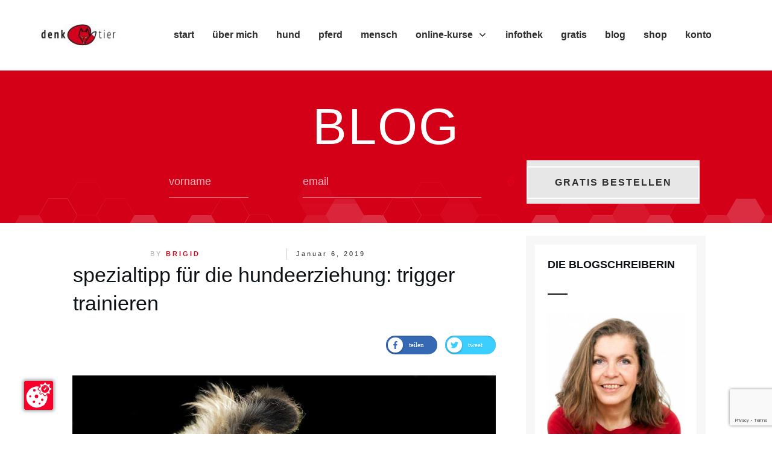

--- FILE ---
content_type: text/html; charset=utf-8
request_url: https://www.google.com/recaptcha/api2/anchor?ar=1&k=6LdkIV0UAAAAABtNVAAP99TC6f_18LiETnPK6ziX&co=aHR0cHM6Ly93d3cuZGVua3RpZXIuYXQ6NDQz&hl=en&v=PoyoqOPhxBO7pBk68S4YbpHZ&size=invisible&anchor-ms=20000&execute-ms=30000&cb=qy6bu8qs0nu2
body_size: 48916
content:
<!DOCTYPE HTML><html dir="ltr" lang="en"><head><meta http-equiv="Content-Type" content="text/html; charset=UTF-8">
<meta http-equiv="X-UA-Compatible" content="IE=edge">
<title>reCAPTCHA</title>
<style type="text/css">
/* cyrillic-ext */
@font-face {
  font-family: 'Roboto';
  font-style: normal;
  font-weight: 400;
  font-stretch: 100%;
  src: url(//fonts.gstatic.com/s/roboto/v48/KFO7CnqEu92Fr1ME7kSn66aGLdTylUAMa3GUBHMdazTgWw.woff2) format('woff2');
  unicode-range: U+0460-052F, U+1C80-1C8A, U+20B4, U+2DE0-2DFF, U+A640-A69F, U+FE2E-FE2F;
}
/* cyrillic */
@font-face {
  font-family: 'Roboto';
  font-style: normal;
  font-weight: 400;
  font-stretch: 100%;
  src: url(//fonts.gstatic.com/s/roboto/v48/KFO7CnqEu92Fr1ME7kSn66aGLdTylUAMa3iUBHMdazTgWw.woff2) format('woff2');
  unicode-range: U+0301, U+0400-045F, U+0490-0491, U+04B0-04B1, U+2116;
}
/* greek-ext */
@font-face {
  font-family: 'Roboto';
  font-style: normal;
  font-weight: 400;
  font-stretch: 100%;
  src: url(//fonts.gstatic.com/s/roboto/v48/KFO7CnqEu92Fr1ME7kSn66aGLdTylUAMa3CUBHMdazTgWw.woff2) format('woff2');
  unicode-range: U+1F00-1FFF;
}
/* greek */
@font-face {
  font-family: 'Roboto';
  font-style: normal;
  font-weight: 400;
  font-stretch: 100%;
  src: url(//fonts.gstatic.com/s/roboto/v48/KFO7CnqEu92Fr1ME7kSn66aGLdTylUAMa3-UBHMdazTgWw.woff2) format('woff2');
  unicode-range: U+0370-0377, U+037A-037F, U+0384-038A, U+038C, U+038E-03A1, U+03A3-03FF;
}
/* math */
@font-face {
  font-family: 'Roboto';
  font-style: normal;
  font-weight: 400;
  font-stretch: 100%;
  src: url(//fonts.gstatic.com/s/roboto/v48/KFO7CnqEu92Fr1ME7kSn66aGLdTylUAMawCUBHMdazTgWw.woff2) format('woff2');
  unicode-range: U+0302-0303, U+0305, U+0307-0308, U+0310, U+0312, U+0315, U+031A, U+0326-0327, U+032C, U+032F-0330, U+0332-0333, U+0338, U+033A, U+0346, U+034D, U+0391-03A1, U+03A3-03A9, U+03B1-03C9, U+03D1, U+03D5-03D6, U+03F0-03F1, U+03F4-03F5, U+2016-2017, U+2034-2038, U+203C, U+2040, U+2043, U+2047, U+2050, U+2057, U+205F, U+2070-2071, U+2074-208E, U+2090-209C, U+20D0-20DC, U+20E1, U+20E5-20EF, U+2100-2112, U+2114-2115, U+2117-2121, U+2123-214F, U+2190, U+2192, U+2194-21AE, U+21B0-21E5, U+21F1-21F2, U+21F4-2211, U+2213-2214, U+2216-22FF, U+2308-230B, U+2310, U+2319, U+231C-2321, U+2336-237A, U+237C, U+2395, U+239B-23B7, U+23D0, U+23DC-23E1, U+2474-2475, U+25AF, U+25B3, U+25B7, U+25BD, U+25C1, U+25CA, U+25CC, U+25FB, U+266D-266F, U+27C0-27FF, U+2900-2AFF, U+2B0E-2B11, U+2B30-2B4C, U+2BFE, U+3030, U+FF5B, U+FF5D, U+1D400-1D7FF, U+1EE00-1EEFF;
}
/* symbols */
@font-face {
  font-family: 'Roboto';
  font-style: normal;
  font-weight: 400;
  font-stretch: 100%;
  src: url(//fonts.gstatic.com/s/roboto/v48/KFO7CnqEu92Fr1ME7kSn66aGLdTylUAMaxKUBHMdazTgWw.woff2) format('woff2');
  unicode-range: U+0001-000C, U+000E-001F, U+007F-009F, U+20DD-20E0, U+20E2-20E4, U+2150-218F, U+2190, U+2192, U+2194-2199, U+21AF, U+21E6-21F0, U+21F3, U+2218-2219, U+2299, U+22C4-22C6, U+2300-243F, U+2440-244A, U+2460-24FF, U+25A0-27BF, U+2800-28FF, U+2921-2922, U+2981, U+29BF, U+29EB, U+2B00-2BFF, U+4DC0-4DFF, U+FFF9-FFFB, U+10140-1018E, U+10190-1019C, U+101A0, U+101D0-101FD, U+102E0-102FB, U+10E60-10E7E, U+1D2C0-1D2D3, U+1D2E0-1D37F, U+1F000-1F0FF, U+1F100-1F1AD, U+1F1E6-1F1FF, U+1F30D-1F30F, U+1F315, U+1F31C, U+1F31E, U+1F320-1F32C, U+1F336, U+1F378, U+1F37D, U+1F382, U+1F393-1F39F, U+1F3A7-1F3A8, U+1F3AC-1F3AF, U+1F3C2, U+1F3C4-1F3C6, U+1F3CA-1F3CE, U+1F3D4-1F3E0, U+1F3ED, U+1F3F1-1F3F3, U+1F3F5-1F3F7, U+1F408, U+1F415, U+1F41F, U+1F426, U+1F43F, U+1F441-1F442, U+1F444, U+1F446-1F449, U+1F44C-1F44E, U+1F453, U+1F46A, U+1F47D, U+1F4A3, U+1F4B0, U+1F4B3, U+1F4B9, U+1F4BB, U+1F4BF, U+1F4C8-1F4CB, U+1F4D6, U+1F4DA, U+1F4DF, U+1F4E3-1F4E6, U+1F4EA-1F4ED, U+1F4F7, U+1F4F9-1F4FB, U+1F4FD-1F4FE, U+1F503, U+1F507-1F50B, U+1F50D, U+1F512-1F513, U+1F53E-1F54A, U+1F54F-1F5FA, U+1F610, U+1F650-1F67F, U+1F687, U+1F68D, U+1F691, U+1F694, U+1F698, U+1F6AD, U+1F6B2, U+1F6B9-1F6BA, U+1F6BC, U+1F6C6-1F6CF, U+1F6D3-1F6D7, U+1F6E0-1F6EA, U+1F6F0-1F6F3, U+1F6F7-1F6FC, U+1F700-1F7FF, U+1F800-1F80B, U+1F810-1F847, U+1F850-1F859, U+1F860-1F887, U+1F890-1F8AD, U+1F8B0-1F8BB, U+1F8C0-1F8C1, U+1F900-1F90B, U+1F93B, U+1F946, U+1F984, U+1F996, U+1F9E9, U+1FA00-1FA6F, U+1FA70-1FA7C, U+1FA80-1FA89, U+1FA8F-1FAC6, U+1FACE-1FADC, U+1FADF-1FAE9, U+1FAF0-1FAF8, U+1FB00-1FBFF;
}
/* vietnamese */
@font-face {
  font-family: 'Roboto';
  font-style: normal;
  font-weight: 400;
  font-stretch: 100%;
  src: url(//fonts.gstatic.com/s/roboto/v48/KFO7CnqEu92Fr1ME7kSn66aGLdTylUAMa3OUBHMdazTgWw.woff2) format('woff2');
  unicode-range: U+0102-0103, U+0110-0111, U+0128-0129, U+0168-0169, U+01A0-01A1, U+01AF-01B0, U+0300-0301, U+0303-0304, U+0308-0309, U+0323, U+0329, U+1EA0-1EF9, U+20AB;
}
/* latin-ext */
@font-face {
  font-family: 'Roboto';
  font-style: normal;
  font-weight: 400;
  font-stretch: 100%;
  src: url(//fonts.gstatic.com/s/roboto/v48/KFO7CnqEu92Fr1ME7kSn66aGLdTylUAMa3KUBHMdazTgWw.woff2) format('woff2');
  unicode-range: U+0100-02BA, U+02BD-02C5, U+02C7-02CC, U+02CE-02D7, U+02DD-02FF, U+0304, U+0308, U+0329, U+1D00-1DBF, U+1E00-1E9F, U+1EF2-1EFF, U+2020, U+20A0-20AB, U+20AD-20C0, U+2113, U+2C60-2C7F, U+A720-A7FF;
}
/* latin */
@font-face {
  font-family: 'Roboto';
  font-style: normal;
  font-weight: 400;
  font-stretch: 100%;
  src: url(//fonts.gstatic.com/s/roboto/v48/KFO7CnqEu92Fr1ME7kSn66aGLdTylUAMa3yUBHMdazQ.woff2) format('woff2');
  unicode-range: U+0000-00FF, U+0131, U+0152-0153, U+02BB-02BC, U+02C6, U+02DA, U+02DC, U+0304, U+0308, U+0329, U+2000-206F, U+20AC, U+2122, U+2191, U+2193, U+2212, U+2215, U+FEFF, U+FFFD;
}
/* cyrillic-ext */
@font-face {
  font-family: 'Roboto';
  font-style: normal;
  font-weight: 500;
  font-stretch: 100%;
  src: url(//fonts.gstatic.com/s/roboto/v48/KFO7CnqEu92Fr1ME7kSn66aGLdTylUAMa3GUBHMdazTgWw.woff2) format('woff2');
  unicode-range: U+0460-052F, U+1C80-1C8A, U+20B4, U+2DE0-2DFF, U+A640-A69F, U+FE2E-FE2F;
}
/* cyrillic */
@font-face {
  font-family: 'Roboto';
  font-style: normal;
  font-weight: 500;
  font-stretch: 100%;
  src: url(//fonts.gstatic.com/s/roboto/v48/KFO7CnqEu92Fr1ME7kSn66aGLdTylUAMa3iUBHMdazTgWw.woff2) format('woff2');
  unicode-range: U+0301, U+0400-045F, U+0490-0491, U+04B0-04B1, U+2116;
}
/* greek-ext */
@font-face {
  font-family: 'Roboto';
  font-style: normal;
  font-weight: 500;
  font-stretch: 100%;
  src: url(//fonts.gstatic.com/s/roboto/v48/KFO7CnqEu92Fr1ME7kSn66aGLdTylUAMa3CUBHMdazTgWw.woff2) format('woff2');
  unicode-range: U+1F00-1FFF;
}
/* greek */
@font-face {
  font-family: 'Roboto';
  font-style: normal;
  font-weight: 500;
  font-stretch: 100%;
  src: url(//fonts.gstatic.com/s/roboto/v48/KFO7CnqEu92Fr1ME7kSn66aGLdTylUAMa3-UBHMdazTgWw.woff2) format('woff2');
  unicode-range: U+0370-0377, U+037A-037F, U+0384-038A, U+038C, U+038E-03A1, U+03A3-03FF;
}
/* math */
@font-face {
  font-family: 'Roboto';
  font-style: normal;
  font-weight: 500;
  font-stretch: 100%;
  src: url(//fonts.gstatic.com/s/roboto/v48/KFO7CnqEu92Fr1ME7kSn66aGLdTylUAMawCUBHMdazTgWw.woff2) format('woff2');
  unicode-range: U+0302-0303, U+0305, U+0307-0308, U+0310, U+0312, U+0315, U+031A, U+0326-0327, U+032C, U+032F-0330, U+0332-0333, U+0338, U+033A, U+0346, U+034D, U+0391-03A1, U+03A3-03A9, U+03B1-03C9, U+03D1, U+03D5-03D6, U+03F0-03F1, U+03F4-03F5, U+2016-2017, U+2034-2038, U+203C, U+2040, U+2043, U+2047, U+2050, U+2057, U+205F, U+2070-2071, U+2074-208E, U+2090-209C, U+20D0-20DC, U+20E1, U+20E5-20EF, U+2100-2112, U+2114-2115, U+2117-2121, U+2123-214F, U+2190, U+2192, U+2194-21AE, U+21B0-21E5, U+21F1-21F2, U+21F4-2211, U+2213-2214, U+2216-22FF, U+2308-230B, U+2310, U+2319, U+231C-2321, U+2336-237A, U+237C, U+2395, U+239B-23B7, U+23D0, U+23DC-23E1, U+2474-2475, U+25AF, U+25B3, U+25B7, U+25BD, U+25C1, U+25CA, U+25CC, U+25FB, U+266D-266F, U+27C0-27FF, U+2900-2AFF, U+2B0E-2B11, U+2B30-2B4C, U+2BFE, U+3030, U+FF5B, U+FF5D, U+1D400-1D7FF, U+1EE00-1EEFF;
}
/* symbols */
@font-face {
  font-family: 'Roboto';
  font-style: normal;
  font-weight: 500;
  font-stretch: 100%;
  src: url(//fonts.gstatic.com/s/roboto/v48/KFO7CnqEu92Fr1ME7kSn66aGLdTylUAMaxKUBHMdazTgWw.woff2) format('woff2');
  unicode-range: U+0001-000C, U+000E-001F, U+007F-009F, U+20DD-20E0, U+20E2-20E4, U+2150-218F, U+2190, U+2192, U+2194-2199, U+21AF, U+21E6-21F0, U+21F3, U+2218-2219, U+2299, U+22C4-22C6, U+2300-243F, U+2440-244A, U+2460-24FF, U+25A0-27BF, U+2800-28FF, U+2921-2922, U+2981, U+29BF, U+29EB, U+2B00-2BFF, U+4DC0-4DFF, U+FFF9-FFFB, U+10140-1018E, U+10190-1019C, U+101A0, U+101D0-101FD, U+102E0-102FB, U+10E60-10E7E, U+1D2C0-1D2D3, U+1D2E0-1D37F, U+1F000-1F0FF, U+1F100-1F1AD, U+1F1E6-1F1FF, U+1F30D-1F30F, U+1F315, U+1F31C, U+1F31E, U+1F320-1F32C, U+1F336, U+1F378, U+1F37D, U+1F382, U+1F393-1F39F, U+1F3A7-1F3A8, U+1F3AC-1F3AF, U+1F3C2, U+1F3C4-1F3C6, U+1F3CA-1F3CE, U+1F3D4-1F3E0, U+1F3ED, U+1F3F1-1F3F3, U+1F3F5-1F3F7, U+1F408, U+1F415, U+1F41F, U+1F426, U+1F43F, U+1F441-1F442, U+1F444, U+1F446-1F449, U+1F44C-1F44E, U+1F453, U+1F46A, U+1F47D, U+1F4A3, U+1F4B0, U+1F4B3, U+1F4B9, U+1F4BB, U+1F4BF, U+1F4C8-1F4CB, U+1F4D6, U+1F4DA, U+1F4DF, U+1F4E3-1F4E6, U+1F4EA-1F4ED, U+1F4F7, U+1F4F9-1F4FB, U+1F4FD-1F4FE, U+1F503, U+1F507-1F50B, U+1F50D, U+1F512-1F513, U+1F53E-1F54A, U+1F54F-1F5FA, U+1F610, U+1F650-1F67F, U+1F687, U+1F68D, U+1F691, U+1F694, U+1F698, U+1F6AD, U+1F6B2, U+1F6B9-1F6BA, U+1F6BC, U+1F6C6-1F6CF, U+1F6D3-1F6D7, U+1F6E0-1F6EA, U+1F6F0-1F6F3, U+1F6F7-1F6FC, U+1F700-1F7FF, U+1F800-1F80B, U+1F810-1F847, U+1F850-1F859, U+1F860-1F887, U+1F890-1F8AD, U+1F8B0-1F8BB, U+1F8C0-1F8C1, U+1F900-1F90B, U+1F93B, U+1F946, U+1F984, U+1F996, U+1F9E9, U+1FA00-1FA6F, U+1FA70-1FA7C, U+1FA80-1FA89, U+1FA8F-1FAC6, U+1FACE-1FADC, U+1FADF-1FAE9, U+1FAF0-1FAF8, U+1FB00-1FBFF;
}
/* vietnamese */
@font-face {
  font-family: 'Roboto';
  font-style: normal;
  font-weight: 500;
  font-stretch: 100%;
  src: url(//fonts.gstatic.com/s/roboto/v48/KFO7CnqEu92Fr1ME7kSn66aGLdTylUAMa3OUBHMdazTgWw.woff2) format('woff2');
  unicode-range: U+0102-0103, U+0110-0111, U+0128-0129, U+0168-0169, U+01A0-01A1, U+01AF-01B0, U+0300-0301, U+0303-0304, U+0308-0309, U+0323, U+0329, U+1EA0-1EF9, U+20AB;
}
/* latin-ext */
@font-face {
  font-family: 'Roboto';
  font-style: normal;
  font-weight: 500;
  font-stretch: 100%;
  src: url(//fonts.gstatic.com/s/roboto/v48/KFO7CnqEu92Fr1ME7kSn66aGLdTylUAMa3KUBHMdazTgWw.woff2) format('woff2');
  unicode-range: U+0100-02BA, U+02BD-02C5, U+02C7-02CC, U+02CE-02D7, U+02DD-02FF, U+0304, U+0308, U+0329, U+1D00-1DBF, U+1E00-1E9F, U+1EF2-1EFF, U+2020, U+20A0-20AB, U+20AD-20C0, U+2113, U+2C60-2C7F, U+A720-A7FF;
}
/* latin */
@font-face {
  font-family: 'Roboto';
  font-style: normal;
  font-weight: 500;
  font-stretch: 100%;
  src: url(//fonts.gstatic.com/s/roboto/v48/KFO7CnqEu92Fr1ME7kSn66aGLdTylUAMa3yUBHMdazQ.woff2) format('woff2');
  unicode-range: U+0000-00FF, U+0131, U+0152-0153, U+02BB-02BC, U+02C6, U+02DA, U+02DC, U+0304, U+0308, U+0329, U+2000-206F, U+20AC, U+2122, U+2191, U+2193, U+2212, U+2215, U+FEFF, U+FFFD;
}
/* cyrillic-ext */
@font-face {
  font-family: 'Roboto';
  font-style: normal;
  font-weight: 900;
  font-stretch: 100%;
  src: url(//fonts.gstatic.com/s/roboto/v48/KFO7CnqEu92Fr1ME7kSn66aGLdTylUAMa3GUBHMdazTgWw.woff2) format('woff2');
  unicode-range: U+0460-052F, U+1C80-1C8A, U+20B4, U+2DE0-2DFF, U+A640-A69F, U+FE2E-FE2F;
}
/* cyrillic */
@font-face {
  font-family: 'Roboto';
  font-style: normal;
  font-weight: 900;
  font-stretch: 100%;
  src: url(//fonts.gstatic.com/s/roboto/v48/KFO7CnqEu92Fr1ME7kSn66aGLdTylUAMa3iUBHMdazTgWw.woff2) format('woff2');
  unicode-range: U+0301, U+0400-045F, U+0490-0491, U+04B0-04B1, U+2116;
}
/* greek-ext */
@font-face {
  font-family: 'Roboto';
  font-style: normal;
  font-weight: 900;
  font-stretch: 100%;
  src: url(//fonts.gstatic.com/s/roboto/v48/KFO7CnqEu92Fr1ME7kSn66aGLdTylUAMa3CUBHMdazTgWw.woff2) format('woff2');
  unicode-range: U+1F00-1FFF;
}
/* greek */
@font-face {
  font-family: 'Roboto';
  font-style: normal;
  font-weight: 900;
  font-stretch: 100%;
  src: url(//fonts.gstatic.com/s/roboto/v48/KFO7CnqEu92Fr1ME7kSn66aGLdTylUAMa3-UBHMdazTgWw.woff2) format('woff2');
  unicode-range: U+0370-0377, U+037A-037F, U+0384-038A, U+038C, U+038E-03A1, U+03A3-03FF;
}
/* math */
@font-face {
  font-family: 'Roboto';
  font-style: normal;
  font-weight: 900;
  font-stretch: 100%;
  src: url(//fonts.gstatic.com/s/roboto/v48/KFO7CnqEu92Fr1ME7kSn66aGLdTylUAMawCUBHMdazTgWw.woff2) format('woff2');
  unicode-range: U+0302-0303, U+0305, U+0307-0308, U+0310, U+0312, U+0315, U+031A, U+0326-0327, U+032C, U+032F-0330, U+0332-0333, U+0338, U+033A, U+0346, U+034D, U+0391-03A1, U+03A3-03A9, U+03B1-03C9, U+03D1, U+03D5-03D6, U+03F0-03F1, U+03F4-03F5, U+2016-2017, U+2034-2038, U+203C, U+2040, U+2043, U+2047, U+2050, U+2057, U+205F, U+2070-2071, U+2074-208E, U+2090-209C, U+20D0-20DC, U+20E1, U+20E5-20EF, U+2100-2112, U+2114-2115, U+2117-2121, U+2123-214F, U+2190, U+2192, U+2194-21AE, U+21B0-21E5, U+21F1-21F2, U+21F4-2211, U+2213-2214, U+2216-22FF, U+2308-230B, U+2310, U+2319, U+231C-2321, U+2336-237A, U+237C, U+2395, U+239B-23B7, U+23D0, U+23DC-23E1, U+2474-2475, U+25AF, U+25B3, U+25B7, U+25BD, U+25C1, U+25CA, U+25CC, U+25FB, U+266D-266F, U+27C0-27FF, U+2900-2AFF, U+2B0E-2B11, U+2B30-2B4C, U+2BFE, U+3030, U+FF5B, U+FF5D, U+1D400-1D7FF, U+1EE00-1EEFF;
}
/* symbols */
@font-face {
  font-family: 'Roboto';
  font-style: normal;
  font-weight: 900;
  font-stretch: 100%;
  src: url(//fonts.gstatic.com/s/roboto/v48/KFO7CnqEu92Fr1ME7kSn66aGLdTylUAMaxKUBHMdazTgWw.woff2) format('woff2');
  unicode-range: U+0001-000C, U+000E-001F, U+007F-009F, U+20DD-20E0, U+20E2-20E4, U+2150-218F, U+2190, U+2192, U+2194-2199, U+21AF, U+21E6-21F0, U+21F3, U+2218-2219, U+2299, U+22C4-22C6, U+2300-243F, U+2440-244A, U+2460-24FF, U+25A0-27BF, U+2800-28FF, U+2921-2922, U+2981, U+29BF, U+29EB, U+2B00-2BFF, U+4DC0-4DFF, U+FFF9-FFFB, U+10140-1018E, U+10190-1019C, U+101A0, U+101D0-101FD, U+102E0-102FB, U+10E60-10E7E, U+1D2C0-1D2D3, U+1D2E0-1D37F, U+1F000-1F0FF, U+1F100-1F1AD, U+1F1E6-1F1FF, U+1F30D-1F30F, U+1F315, U+1F31C, U+1F31E, U+1F320-1F32C, U+1F336, U+1F378, U+1F37D, U+1F382, U+1F393-1F39F, U+1F3A7-1F3A8, U+1F3AC-1F3AF, U+1F3C2, U+1F3C4-1F3C6, U+1F3CA-1F3CE, U+1F3D4-1F3E0, U+1F3ED, U+1F3F1-1F3F3, U+1F3F5-1F3F7, U+1F408, U+1F415, U+1F41F, U+1F426, U+1F43F, U+1F441-1F442, U+1F444, U+1F446-1F449, U+1F44C-1F44E, U+1F453, U+1F46A, U+1F47D, U+1F4A3, U+1F4B0, U+1F4B3, U+1F4B9, U+1F4BB, U+1F4BF, U+1F4C8-1F4CB, U+1F4D6, U+1F4DA, U+1F4DF, U+1F4E3-1F4E6, U+1F4EA-1F4ED, U+1F4F7, U+1F4F9-1F4FB, U+1F4FD-1F4FE, U+1F503, U+1F507-1F50B, U+1F50D, U+1F512-1F513, U+1F53E-1F54A, U+1F54F-1F5FA, U+1F610, U+1F650-1F67F, U+1F687, U+1F68D, U+1F691, U+1F694, U+1F698, U+1F6AD, U+1F6B2, U+1F6B9-1F6BA, U+1F6BC, U+1F6C6-1F6CF, U+1F6D3-1F6D7, U+1F6E0-1F6EA, U+1F6F0-1F6F3, U+1F6F7-1F6FC, U+1F700-1F7FF, U+1F800-1F80B, U+1F810-1F847, U+1F850-1F859, U+1F860-1F887, U+1F890-1F8AD, U+1F8B0-1F8BB, U+1F8C0-1F8C1, U+1F900-1F90B, U+1F93B, U+1F946, U+1F984, U+1F996, U+1F9E9, U+1FA00-1FA6F, U+1FA70-1FA7C, U+1FA80-1FA89, U+1FA8F-1FAC6, U+1FACE-1FADC, U+1FADF-1FAE9, U+1FAF0-1FAF8, U+1FB00-1FBFF;
}
/* vietnamese */
@font-face {
  font-family: 'Roboto';
  font-style: normal;
  font-weight: 900;
  font-stretch: 100%;
  src: url(//fonts.gstatic.com/s/roboto/v48/KFO7CnqEu92Fr1ME7kSn66aGLdTylUAMa3OUBHMdazTgWw.woff2) format('woff2');
  unicode-range: U+0102-0103, U+0110-0111, U+0128-0129, U+0168-0169, U+01A0-01A1, U+01AF-01B0, U+0300-0301, U+0303-0304, U+0308-0309, U+0323, U+0329, U+1EA0-1EF9, U+20AB;
}
/* latin-ext */
@font-face {
  font-family: 'Roboto';
  font-style: normal;
  font-weight: 900;
  font-stretch: 100%;
  src: url(//fonts.gstatic.com/s/roboto/v48/KFO7CnqEu92Fr1ME7kSn66aGLdTylUAMa3KUBHMdazTgWw.woff2) format('woff2');
  unicode-range: U+0100-02BA, U+02BD-02C5, U+02C7-02CC, U+02CE-02D7, U+02DD-02FF, U+0304, U+0308, U+0329, U+1D00-1DBF, U+1E00-1E9F, U+1EF2-1EFF, U+2020, U+20A0-20AB, U+20AD-20C0, U+2113, U+2C60-2C7F, U+A720-A7FF;
}
/* latin */
@font-face {
  font-family: 'Roboto';
  font-style: normal;
  font-weight: 900;
  font-stretch: 100%;
  src: url(//fonts.gstatic.com/s/roboto/v48/KFO7CnqEu92Fr1ME7kSn66aGLdTylUAMa3yUBHMdazQ.woff2) format('woff2');
  unicode-range: U+0000-00FF, U+0131, U+0152-0153, U+02BB-02BC, U+02C6, U+02DA, U+02DC, U+0304, U+0308, U+0329, U+2000-206F, U+20AC, U+2122, U+2191, U+2193, U+2212, U+2215, U+FEFF, U+FFFD;
}

</style>
<link rel="stylesheet" type="text/css" href="https://www.gstatic.com/recaptcha/releases/PoyoqOPhxBO7pBk68S4YbpHZ/styles__ltr.css">
<script nonce="o8Hlb909rPrjcUL6wwKzEw" type="text/javascript">window['__recaptcha_api'] = 'https://www.google.com/recaptcha/api2/';</script>
<script type="text/javascript" src="https://www.gstatic.com/recaptcha/releases/PoyoqOPhxBO7pBk68S4YbpHZ/recaptcha__en.js" nonce="o8Hlb909rPrjcUL6wwKzEw">
      
    </script></head>
<body><div id="rc-anchor-alert" class="rc-anchor-alert"></div>
<input type="hidden" id="recaptcha-token" value="[base64]">
<script type="text/javascript" nonce="o8Hlb909rPrjcUL6wwKzEw">
      recaptcha.anchor.Main.init("[\x22ainput\x22,[\x22bgdata\x22,\x22\x22,\[base64]/[base64]/[base64]/KE4oMTI0LHYsdi5HKSxMWihsLHYpKTpOKDEyNCx2LGwpLFYpLHYpLFQpKSxGKDE3MSx2KX0scjc9ZnVuY3Rpb24obCl7cmV0dXJuIGx9LEM9ZnVuY3Rpb24obCxWLHYpe04odixsLFYpLFZbYWtdPTI3OTZ9LG49ZnVuY3Rpb24obCxWKXtWLlg9KChWLlg/[base64]/[base64]/[base64]/[base64]/[base64]/[base64]/[base64]/[base64]/[base64]/[base64]/[base64]\\u003d\x22,\[base64]\\u003d\\u003d\x22,\x22w4/ChhXDuFIXMsO/w7VPVsO/wr7DgsKpwqtcAX0DwrDChMOWbitMVjHCvC4fY8O5ccKcKWBDw7rDswjDqcK4fcOhSsKnNcOxcMKMJ8Olwq1JwpxZCgDDgCMjKGnDvSvDvgE0wo8uAQhtRTU6NRfCvsKcasOPCsKlw6bDoS/ClibDrMOKwqfDvWxEw4LCq8O7w4Q5DsKeZsODwo/CoDzCkDTDhD81ZMK1YHbDjQ5/FMKiw6kSw75IecK6Wgggw5rCuit1bycdw4PDhsKRHy/ChsO3wpbDi8OMw64NG1ZrwqjCvMKyw7tOP8KDw5vDucKEJ8Kcw7LCocK2wpXCiFU+CsK8woZRw4ZQIsKrworCmcKWPx/CicOXXB/[base64]/[base64]/CqsKNP1glwqPCp8KCHMKad8KqwpbCmMOaw4pTY2swQMOiRRtDFUQjw63CisKreG5DVnN4G8K9wpxEw4N8w5YQwrY/w6PChFAqBcOHw54dVMOCwq/DmAIWw6/Dl3jCicKMd0rCisOAVTgSw4Ruw51Mw7BaV8KJRcOnK1fCr8O5H8KddTIVVMORwrY5w4hLL8OsVFApwpXCnkYyCcKMFkvDmn3DisKdw7nCtGldbMKUH8K9KC7DrcOSPQbClcObX0zCpcKNSVTDosKcKyfChhfDlyfCpwvDnU3DrCEhwoTCiMO/RcKzw5AjwoREwpjCvMKBLEFJIQtJwoPDhMKnw6wcwobCiXLCgBEPElrCisK4dADDt8KiLFzDu8KqUUvDkTvDjsOWBSvCvRnDpMKGwq1ufMOzBk9pw7NNwovCjcKOw5x2CzImw6HDrsKKGcOVwprDrsOmw7t3wpcFLRR5Mh/[base64]/[base64]/[base64]/[base64]/CpHsEGmh8F8K7JT3Ci8KRW3zCjsOvw7fCocK0w4bCp8KGesOswqjCo8O8TcKPA8K9woFRUQrCn3ASYsKmw6rClcOsXcOjBsOKw68HJnvCjy7CgRtiKCVhVA9XB3EgwoM7w5Enwo/ChMKdL8K3w6vDk3VEJlkkdsK8dQ/Dg8Kjw4bDq8KQT1HCssOwFn7DgsKuEFTDlhhSwqjCgF8awozDlRpPABfDrcOHRl8vUgV5wrrDgUZjKiIQwo5nDsOxwpNXW8KVwo00w5EGdcOhwrTDl1M3wrPDqGDCrMO+UkzDhMKBVMOjbcK5woDDoMKkJkIKw7TDvSZeM8KywposQTrDiz0lw49jLEp0w5bCu0lLwq/[base64]/Ck8KiRsK9WMK6Y0vDm8KlwrbDlcOxCBTCpknDnk9Nw6/[base64]/CkzDCpiXCo8KiFQ4bw4HCtsO2eTvDmcKNYsKSw6YYb8OCw4Y5Wl9MWgExwrnCuMO0TsK8w6nDlcOMQsOEw60Xc8O3CAjCiT7Dr2fCqMKmwpDCmiwnwpF/O8K3HcKPCMKQM8OXfRLCnMOcwqI1cSDDlwVxwq/CkSphw78fbHhmw5wGw7dlwqnCssKsYcKgVhcFw5p/CsKpwpDCtMK8TnrCqT4JwqdlwpzCosKFPy/DvMOYUgXCssO3wp3Ds8O7w5TCqcKTYcOvKVrDmsKlAcKgwr0jRgDDssOtwpU7c8K8wobDgkY0fMOjZsKUw6DCs8KZOyfCr8OwMsKIw6/DtxLDgzHDicO8KyEjwqPDtsOxZg4Uw49bwqQpCMOCwqtJKcKqwrDDrDbCojM8AsObwr/[base64]/GsOPen7DnsKMwo8Vw4rCgcKowr3CpSRaw4ESwo7CrkbCgQNoAyVoTMOMw4rDvcKtHcKTSsOvT8O2Sg1fQzRnB8O3wodbWSrDgcO5wqjCpFl4w6rCoHlAKsK+aQfDlcK2w6PDlcOOfQ9rPcKkU13DqlA5w6jDgsK9J8KIwo/DtB3CmEvDum7DkwPCvsOYw5bDk8Kbw6g1wo3DoknDssKYLjZ/w6Ugwq7DvcOpwpDCiMOcwotDwqTDscK+DHHCvmPCtgJTOcOIdsOBMElhKyjDkVw6w7ttwo3DmFMRwo8vwoh8GBTCrcOzwq/Dv8KTEcOiDsKJaWXCtw3DhXfCqMOSd3bCu8OFNG5fw4bDoXrCjMO2wq3CmQTDkX0vwqkDFsOMMAoMwpQDYHjCoMOwwrxrw5YNIQrDv2Q7wpluwojCt1vDvsKAw4hICh/DrxvChsKjEsOEw5d1w6IdGMOsw6TCpkvDpATDj8OVZ8OHaGfDmQQzP8OSPgUdw4XCsMOMVRzDtMKJwoNAQyfDisK9w6TDpcOhw4VXQU3CrgvCisKJHCd2OcO2McKYwpPChMKcFggjwq4hw6LCtcOQacKWY8K8wrACbwXDlUQra8Otw6N/w4/DlMOBaMKWwqjCsSJseUrDjcKCw7TClQbDnsOzR8KZNcOVaSTDq8OHwqzDusOmwrHDisKvDQzDjzM7wr0yLsOiM8OCU1jCpRQuJkAkwpLDimwIaUNqVMKEXsOfwrZjw4FnXsKEYzXDr1XCt8KGV07CgU1/AcOYwoPDtn3Dk8KZw4hbfQzCjsOhwqTDsUEmw6PDr3vDkMO9w7LCgCfDmWfDscKEw4tTAsOMGsOpw5lhQ1bDgUcyScKowrUvw7rDgnrDjXDDmcO6wrXDrmDDs8KOw6nDr8KxbXlwC8KBwozCkMOqUXjDqXjCpcOTd1nCt8O7csOcwrrDsl/[base64]/CpMKBwoPCscO9NTLCkMKmW8KHwoPCqzZAN8Oew6jCgcKLwp3CvGPCo8OxDzR2X8OECcKOUzgoUMK7J0XCp8KrExQxw44tWBJcwq/CicOOw4DDhsOkbx1AwrApw68/w5fDuwgHwqYswoHCmcOUQsKSw7LChG7CmsKtNxYIdMK6w7DCiWIDfCLDnkzDgitRwrLDtsK0TCnDkT4bJ8OvwqLDmnXDuMOdwrFPwoNJLE4qIyMMwovChMOUwoJBTz/DuDHDssKzw6fDvyfCq8KpIy7CksK/J8KuFsKHw6bCjBnCpMKcw7LCsiDDo8Osw57CssO3w7VVw7kPR8OxVgXDhcKHwoTCi2TDo8Kaw5vDhXoaOsOwwq/CjDfCmSXCk8KhDFXCuCzCk8OXHynClkUQWMK0wpXDmSw3bSnCl8OawqdKagpvwrTDuxHCkXJ5KQZNw4vDuFomBEAeKCzCogNGw6TDmw/DgxTDnsOjw5rDgHZhwrURMcKsw77CpsK+w5DDkR4mwqpHw5nDhcKNPFcEwoTDtsOFwoDCnSHCk8OxIlBUwrtgUy05w4LDpD8kw7t+w7QPWcKdXWo3wqpyLMOAw5InDcK3woLDlcKGwpEyw7zDlMOTWcKKw7/CpsOVNcOvEcONw7xMw4TDjDNXSE/CpChQRwbDlMOCwrDDuMOLw5vCrsO9wofDvEpGw7PCmMK5w4XCoWJLLcOJJWsUQGbDmhzCmxrCp8K7U8OoOzYQFMOyw6ZfTMKXAMOqwrQjFMKUwoHDicO5wpoiYVomflQOw4rDjxAqQ8KdOHHDk8ODS3jDiinDnsOAw7g8w5/DocOqwrAMW8Kvw4sowrjCs0bCuMO7wpNIV8OjbEHCmsODRF4XwoFaGk/Cl8OLwqvDt8OWwpNfcsKMIXh3w6M/w6lsw4jDoT8gFcOCwo/DvMOhw4rDhsKTwrHDlVwKwqrDk8OBw69JC8K4wqhhw7rDhEDCtMKCwqbCgX8Tw5FNwqTCvQnClMO4wqZlWMO7wrLDucOLWSrCpThLwpTClG5tdcOvwrI2Y1rCjsK9R3nDpMOgC8OKJ8O2PcOtLGTCucK4wpvCkcKvwoHCrgB6w4Zew793wqEUVMOzwpETAT/[base64]/[base64]/CvjYVJk/CicOXwrkVw6nCmjvDv8Oyw7/Cq8OUJUAbwqlCw6MCFMO4C8Kow4TCiMObwpfCiMOnw50AQWLCtUhLJGZ5w6d6P8KEw7tXwp11woTDu8KyScOGHgHCpXvDgR/[base64]/[base64]/CjktNJDNUwprDjgNSw6vDpMOfw53DuAQPLsK6w4UIw6bCosOvRcKANwnCsWTCuWzClw4pw55bwoTDnxJ7SsK1WcKmesKbw4NJG0NNPTPDscOyB0YMwofCknzCmhvDlcO+T8O0w74Dw5hAwq0Lw4LCkC/CoA13aT42WXfCvT7DvjnDl2B1E8OhwoVpw7vDtFvCisKLwpnDoMKxRGTCo8KNwrEIwq/CksKvwptQbMKZfMOrwrvCscOcwr9Pw6wdCsKbwqDCgsOcJcOfw588F8KYwrNyXmjDhRTCtMO5dsKvNcObwpzDukNaUMOUDMKvwoVFwoNew5V1woA+JsKZIXfCplM8w5kCHyZ3NH3Dl8KFwroSNsOZwr/DocKPwpZDAmZoPMOUwrFOwpt6fB9fSlDCgcKAMVzDkcOPwoUrCSjDjsKbwrHCiGvDk0PDq8OZSk/Dhl8LcGbDiMO1wpvCocKpYcO9N0Vywp8uw6LDk8Obw5fDsnAEc0lMOT9zw7VXwrQ5w6waecK5w5VUwrwZw4PCq8O/G8OFMxtjHhvDkMKuwpRKBsKWw782H8Oow6BULcOnG8O9esO2HcKkwqvDgTvDv8KUWWYuRMOMw550wqbCsUh8ZMKKwqVKHB7CmQR5NB1QaRfDjcOsw6bCkSDCgMKTw59Cw40owoN1HsO/wrp/w4tCw4zCjVsHfcO2wrgWw4d/[base64]/w6TCoMKKw5rColkqwqxtEifDgA/DlcKmV8Oewr3DrBnCk8Orw44twp0nwrpiFlzCjlstJMO3wpAYDGXDoMKlw49ewqIjD8KxXMO+YiN2wrhGw5ZPw7hUw7hcw5JhwoLDm8KkKMOCecOwwrdlQ8KDWcKKwpp+w6HCu8Oyw5rCq0LDicKhJyo1b8K4wr/DqcOfK8O0wpnCllsIw6QAw6FuwoXDtS3DocOubcOQeMKCccKTFcOpSMKnw5/ClS7DosKtw47CknHCmHHCoBnCpAPDlcOewqlJScOTFsKlfcKxwpchwrxYw4Qvwpthw5xcw5kvPFkbB8ODwog5w6XChzAYJzYow4fCnGEVwrYew6QYw6bCnsOswrDDjDY6w49MAcOyIMKlVMO3OsO/UX3CtVFfKQUPwobChsOwJMKHJDjDmMKxSMO5w6huwrTCrHXDnsK9wp/CrDbCt8KawqDDiQTDlWrCqMKMw57DgsOBO8OXDsKOw6dzJsKywr4Lw7HCjcKzV8OTwqPDi1J/[base64]/w6XCj8KTwrECwoHCqlx8w57ChsKCw4TCr8Orw7vDkzcTwrhcw6HDpsOpwp/DsG/Cj8Ocw59kCRI3RQTDrFMQXjHDuETDkhIVKMKawr3CpDHChFdDLcODw4FMAMKmAwTCtMKCwoh9MMO7BQ/CsMKlwoLDr8OOwpDCvwLChF82FAFtw57DhMO4MsK3VVIZC8OJw6hyw77CsMORwrLDjMKnwoXDlMK1C17CnXYPwrFGw7TDhcKbbD3CizsIwogNw4TDt8Okw4vCmhkfwrbCkwkNwrl2TXTDssKqw6/[base64]/w55kLBADf8OibMOOJsOBw4kObE4+ax9lwoTCo8O0W1EaGTPDk8Ogw4U9w7DDpVBsw6EeXxA/[base64]/w7jDr3jCv8OABMKGGhlUwoDCkhMkeBwywoV1w4DCqcOrw5rDuMOGwqnCs0/[base64]/Dum4LR8OEw6kKwr/[base64]/w7d0M8ONwo4ow6fDlBjDoBkGw7XCtsOOw6Quw5UwfcKNwrs5UhJBYsO8UBbDnUXCssOgwps9wqFIwpLDjlDCtC1ZYHQkIMOZw4/Co8Ozwr1vSGgKw7U8ewrDh2VCRSQhwpRyw4kEUcKwNsKSB17Cn8KAdcOjAMK7TnbDp2MyAxQ3w6JhwoYbbmk4DwAHw4vCssKKaMO0w6PCk8ONaMO0w6nDihABJcO+wr46woNKREnDiWLCpcKSwqjCnsKMwovCoA4Nw5vCoGlzw6JiAWlCfcO1asKKIcK2worCpcKuwp/CicKgKXsfw5BvMsOpwo/CnXkmacOcaMO+XMOlw4rCscOAw6zCtE06S8KKHcKObkMWwozCj8OqIcKmXcK9TVMcw4jCmhc0AioHw6vCgknDrcOzw5bCn3fDpcOKCTTDvcO9LMKNw7LCrmhoHMK6LcOuJcK0HMOiwqXCvGvCnMKeT14Owr0zHsOOE1NDB8K0HsOgw6rDuMKjw5DCkMO9EcK/XBBsw7nCjMKWw4V9wprDoV/[base64]/CtVwRNXfCl2lpw5gfJsKrVsOXw47Dj1/Co2DDpMKJf8OVwpTCm27DsmHCvU7CoSxLJcKYwrnCiSsAwqdCw6PCnQRBA20sKwMdwprDhDjDnsOqeRDCpsOiHCBhw7gBwp1owp9SwpjDgHURw5fDqhHDnMOhCWPCgHEWwqrCpAs5fXjCpToiSMO5bHDCslQHw7PCrcKFwrYdcVjCs1E/O8KjCcOTwqDDhwbCjADDjsOqeMONw5LCh8OLw6Z7PSPDusKiWcKvw5cCdsOHwoxhw6nCjcKDZ8KIw4cVwqwLW8OpKUbCqcOLw5J9w7jCjsOpwqjDmcOvOzPDrMKxZRvCl1jCjXLCqsK8wqgcdMO2C1V/MlRgE29uw4XCuzVbwrDDnlTCtMOMwpE5wo7DqXMROCfDrUIiD1LDhzIVw5MCBADCuMOTwrLClTVXw7NFwqTDmcKfwrDClHzCrsKWwoUCwr3ChcK+TcK3ET4Bw6gKHcKGW8Kbdi5cdsKlwp/CtzfDtVVUw5xELMKaw47Dt8Ofw6QeYsOCw7/CuHHCkFkvW1Q5w6BED2fCjcK8w7xOARdFfXsEwpVOw4YFAsKkWBdwwqcew4NPWiTDjsOUwrNJw6LDq293SsOlQHFLRsO6w5nDgsOfJsOZIcOfWcK8w5UVEHp6w5FMBnfDjkTCjcKVw7hgwoRwwpl5OmrClMO+Kwg4w4nDv8KAw5p1wp/DgMOowopeczZ7w70EwpjDtMKkaMOcw7J5b8Kfwrl4fMOAwpgWGgzCsn3CiRjDhsKMecO/w5LDuxJewpERw7I+woliw45Cw5h+woYIwrzCizvCjD/CqU/Cq3Jjwrhhb8KLwppZCDlMHixfw4ZZwq8DwonClVIETsKYbsKoc8Ocw6bDl1RsFsK2wo/CqcKmw5bCs8Kww53Dp1N1wrEGICPCucKVw6JHKMKsfUxlwo4JQMO6wrfCrmYZw6HCjUXDgcKew5EqFxXDoMK7wr9rQA3CicKWFMOQE8O2wpk2wrQkKSLCgsOWCsO1ZcOjIkbCsA4Yw73CncOiPXjDu3rCoCFqw4/CuhJCFMOkYcKIwr7Crmdxw4/CkknCtm7Do2XCqgjCkTzDqsOXwrUAQsKbUFLDmg/CpcOGccOSfnzDkADCglvDriLCosO5IT9Fwo5Gw73DgcKIw6/[base64]/Dq8O4wotJPMOPJ10PD8OnL1zDtEUTe8OGGMOnwpteOcOwwqfCiwIsIgQgw5YowrTDgMO7wo7CocKaEBwMasK9w7xhwqPCtkIhVsKZwpnDscOXGjMePMO4w59Gwq/Cu8K/[base64]/[base64]/DnMKuOsKaw5Ecw4nDsMOWwrXCocK4LUXDpMOqLXDDhsKPw47ChcOHcFLClsK+UcKkwrQwwq/CssK/Uh3Ch3p8OsK8woPCoBrCv0txUFbDjsO6RHnCtlrCisOqCi4lEWPDvS/[base64]/ChznDqQvCjsOWD8OmwrQYCH/[base64]/wp/DpMK2w4TCrkzCtsKewognw7AaQH4iwoYmN0wbYsKPwpnCgCvCu8OTNMO3wpp/[base64]/DuVIsw7/CiyvCugzCjwVWwoQiw7zDgsOgwrDDtcOOecKhw7TDrsOowpvDokBaTxLCk8KvU8ORwqVacSVvw7dxVELDmsOfwqvCh8OsJwfCmBLChzPCg8Oqwq1bbC/[base64]/w4Z0M8KTwqHClMOiw4HDoMKUwrYhwpoxwpFow5c4wpHChV7Ct8OJG8KaZypSV8KGw5VnGsOacRx2YsKRdgXCuEoCwqJTScKQOWrCphrCq8KVBcKlw4/DlH/[base64]/CgG8Iw5EIwpRMasO/woXCt8OITDlNdDjChxQCwq7DoMKAw5l0ZVfDmVM/w7J5GMO4wrTCpzIYw7VQBsO8wqg9w4EiRC1TwqgiFgINLyLCj8ONw7ANw4rCjHhbCMOgRcKRwr5tLgfCnB4sw70pX8OHwrRKBG3Do8Ozwr0Ma147wq/[base64]/[base64]/[base64]/FnNYWMOEw6rDlMOPw5DDrcKfw7LCicOCOMKdDxnCsEjDrcOdw6nCoMK/w7bCjMKMK8OQwp4pTEUrLkLDgsKhM8OSwpgsw6Qjw6HDo8ONw7Euw7zCmsKCeMOvwoN0w7I+SMO4cUDDuFTCuXdhw5LCjMKBDh3Cq1k4GkzCocOJZ8OzwpgHw6bDiMOWeSJUcsKaZFsoFcOqDkzCoRJHw6bChVFAwqbCiC3CgTY3woAhwpLCpsOhwq/CtFAFS8OjAsKmc3IGVzPDh03CksKtwrjDkgtHw6rDksKKI8KJE8Oie8KBw6rCpGjDiMKZw4crw500w4rDqxrDvTUILcKzw7/ClcKxw5ZIYMOsw7vCvMOuCQvCswTDkSLDg3cJd2/Dq8OYwotzDEbDg0lbPl8owqNXw6rCpTBGcMOFw4h8Y8KiShMBw5kKRMK5w6IkwrF6Mkp2QsO/wpdJJ2XCr8KmV8KMw4UYWMOBw55RLXHCllbCuSHDnDLDg2dgw6QFUcO3wrpnw4k7bBjCmsOZJMOPw7rDv3/Duj1Qw4nDtHDDjljCh8Orw4jCqmkYbW3CqsOUwoNPw4h0KsKRbBfClsKFw7fDtScvXW/DocK9w5s3OATCq8O4woVtw7bDgsO2V2E/b8K9w4t9wpjClcO+OsKkw6vCo8K/w6JtcFtQwrLCvynDncKYwoLDpcKLPsOJwrfCnjd0w7jCj10fwr/CuSswwqMhwp7DnGMcwqs6wofCrMOCfnvDj3jCnCPChi0Cw4TDuGLDjD7Dl2HCl8Kyw6/Co3QZW8OFwpfDoittwrDDij3CjCPDqcKYUsKeRWHCrsKQw47DkGjDnSUBwqZWwoDDncK9LMK7fMOIKMOJwr5kwqxOwpM6w7Vsw5LCigjDj8KNw7TCtcK6w7jDlcKtw5VudHDDhEhww6oIacOYwqs8CcO7fhhJwroRwpdJwqTDglvCnAjDgFjDuWoffRt9L8K/IxPCncO9wqJXBsOuL8Oiw7fCk2LCmsO4VsOHw50LwoMYEVRcw49vw7Y7O8KmOcOwCU84wpvDhsOyw5PCscKSFcKrw6DDusK/[base64]/wrDCm8Ozw5HDlMO3w47Cqy3DssKkasKswqlRw57Ct27Dj0bDiF4aw5IVTMO9InvDg8K3w4RqXMK9K3/[base64]/Dr2R2M1c8w5ZNw7DDjsOme8KAw5zDpsOqL8OVasO8wqtfwq3CiWtVw51HwrRKScO7w7fCncOme2bCosOJwqdmPMO4wqHCpcKfDsOWw7RlaSnDjkYkw7fChDrDlsOkFcOFKhYnw6HChBM2wq5heMKhPlbDicKRw70jwq/CvsKUTcOdw6IaK8KsGsOyw7szw5tcw6LCj8K/wqggw4zCh8OWwqzDmcKIGMKyw7ERV0AREsKmSybCs0LCuC7Dr8KGeFwJwoF8wrEjw73CizZjw7PCoMOiwos/AcOvwpPDpxsnwrhaUU/[base64]/DhGzDs8KVYcO2wqrDq2jCgcOzw5TCmm4lwoDClSTDiMO4w7ZuasKXLMKUw4DCvmRYJ8K9w6InIMKDw5wKwqk8KQxQwpPClMOswp8JVcOYw7TCvAZgfcOKw4UtA8KywpJJJMKkwoLCgknDhcOWQcKMOgLCqhQuwq/CqW/Di0wUw5NFEAFMfxpAw7hJPUMtwrPDnRZkP8OASsKmCwRKKTzDrMKSwohmwp3DmUI7wqDCjgZJEcKZasK1cBTClErDusKRNcOYwrDDhMOmXcKOcsKdDUM8w516wpnCowRHKsONwqYSw5/[base64]/CrsKzwqUUwosaw7XCk3MRw7YfVho8w4PChVAoPkQOw7/[base64]/CvRLCp8OdwrcjPQMqw59IG8KHLsKpw4PCi1rCvTnCnxfDrsO8w4vDtcOOYMOxJcO2w7xiwrUoC3RvQsOBHcO/wqYVXhRFbVAlV8OwLVtRezfDtMKCwqshwpYGKxfDh8OFesOBO8Kkw6rCt8KOESlNw7HCtQhQwpBAD8OZDsKvwpvCrljCsMO0RMKVwq5BVVvDvcOIw616w6wYw63CusOzEMKvMQ95esKPw5HDoMOjw7UUWcOtw4XCsMO0YWRseMKAw4Aawrt/[base64]/[base64]/bcK1w6vCtsKcwqXDgEzDknDCmcK4w4fDkQtMWcOiTcOAQmkOW8OLwq4fwqY1TyrDpsOYDGFNKsKBw6PCrxx5wqo2BmVgZE7Clz/Cl8K1w6vCtMOPIAHCkcKZw4jDmMOtKQRFIWXCrsOKaGrCjQUVwppXw4d3LFrDo8Orw4FWQU1kP8Knw4JPVMKzw4UqFmh4IxXDm1p1BcOowrI8wobCmyTCvcO3wr86R8O9TiVHB21/w7jCucOuBcKAw4vDpChNcm/Cj0xewpF2wqzCpmFBVidjwp3DtyYcb08GDMOkLsOJw7wTw7XDtRzDlmdNw5fDpzs6w4rCmxpAMMOSwrdqw47Dg8OVw5HCrcKOBsOuw6LDuUIsw4V9w5FkBcKhNMKnwp83a8OWwoUlwrYpRcOMwosXGSrCj8Opwp8/w75iYMKiPcOwwoXClMO+aRR+fg/CkgPDowLCj8K5RMOBwqPCs8OTNCEeEz3CuigxKR5QMcKyw5UTw7ATV3Y4EsOCwocke8Odwot7bsK6w4Vjw5XCoT3CoiJtCsK+wqrCg8K+worDicOyw6bCvMOew67DnMOHw5RVwpUxCsKXMcKfw4p5wr/ClyF5dGoPe8KnKhIyPsKGOyfDgwBPbgUEwqPCl8Orw5TCk8K9NcOgeMKGJmUdw7Ulw6zCjwthUsKqWALCml7CpMOxMkjCqsOXJsOrV1xeEMOPfsO0OHLChR9jwpFuw5MrXsOxwpXDhsKRw5/CvMOPw7dawpdkw7zDmkDCtsOFwpvClzjCvsOwwowTesKuNG/Cj8OIPcOvbcKPwpnCpjPCpMKnacKVGU4sw6/DqsKTw58/AsKMw7fCmx7DssK2N8KXw5JDw7LCt8OHw7jCmi0vw5Utw4zDnsO8YcO1w6fDvsKeE8OEOiQiw5YcwqMEwqfCiWbCv8OeCDMMw7PDmMKrVC45w6XCpsOcw6YKwrPDgsOaw4LDsjNGaU/CmCcdwqjDmMOaFTPCucOyTsK0AMOWwpzDgjdHwonCh0AKPFrDicKucUhrRykNwodZw5VXCsKodsOlVykCRjrDpsKGJTIPwpJSwrZuTsKSSHNqw4rDnjofwrjCs2ADw6zCssKRZ1BEXXVBeSklw5/DrMOwwpgbwrTCk0LDqcKaFsKhbHvDl8KIWMK6wrjCgkDCjcOMEsOrSj7CqWPDocOiMnDCgwfDoMOKCcKVOAhyWn4UBFHChMOVwokhwqtlDgBkw7/CmsKXw4vDqsKVwoPCgjQ4ecOPIlnDtiNvw7rCssKdZ8OCwr/[base64]/[base64]/wr3Ds1o5UcOZw7zDqnRNwo7CoMOxTcO5EWPCjTXCihbCicKFSkrCpMOzb8O/wphESlIKQSfDmsOveBvDhUMdAjtZJE3DsUrDvcKrLMOmJsKPZVXDlx7CtRPDnH1QwqAcZ8OJd8OVwrfCi1IVUyvCvsKtMSBYw6Zpwpcfw7Q+ZSstwrMHDFXCujDDsGh9wqPCk8KBwrRWw7nDlcOaai40VsK/ccOYwrkobcONw4BUJXMlw6HCrwoSfsO0Y8K/[base64]/CvALCr8KzQk/CvCzDnHbDpMKiw7JVesKxworCrMOSKcOUwozCiMOdwqtGwq3DusOqJhUzw4vDlGY9ZgHDmMOWOMO8C1kKQcKMHMKeS1IWw4gWExLCqxXDk33CjcKCXcO+DMKIw6REc1ZPw5d/FMKqXSg/TxbChsO3w4s5Jzlkwo14w6TDhAzDpsOkw57Dg087M0kMUVczw6Jww7dxwp0eOMO/YsKVacKTYQ0OOzrDrE5eKsK3Ww4iw5bCsVRrw7HDukDCu3vDu8KdwrrCvsOuZMOIQ8OuO0bDtG/Cu8OBw77DtcK/OgDCkMOfdcK1w4LDgCLDq8K3bsKYCW57NlkiI8KFw7bCvEvCjMKFB8OUw5rDmxLDlsOVwpEbwpoow6U3KcKMKDnCt8Ksw7jDk8Oaw7YDwqkQIhzCsUsaQsOrw6bCsmfDosOwWMO5LcKhw7Rnw6/DsSfDkXB+csKoZ8OnUFB9MsKje8Okwr4xK8OPfnnDlsKBw6PDg8KPYXvDs2c2Y8K5M3HCgcOFw6oSw5ZmfmwHGcOnesK1w4vDuMO8w4fCmMKnw6HCnVDDocKww5BSHjDCsG3CscKfXMKZw7rDlFJ4w63DsxgpwrDDqXTDigsGfcOTwolEw4ATw5vCgcOZw7/[base64]/DhC/ClsO6w57DuC3Dp8OebCTDqRlowrQgKcOqKV/[base64]/[base64]/Ci8Kew7nCj8OxXiHDvSoWCsKWOkPCvcO/wrYVL8K3w4hlEMOFPsKPw6nDpsKUwqvCtcK7w6gHbcKawogXMyYGwpXCr8OFHBdBaCNPwoglwpxEIsKRIcKiwowhDcK6w7Buw7Rdw5XCp344wqY7wpwUZFQ4wq/CoBVPdMO8w6B2wpsVw6d1QsObwpLDtMKtw5l2W8O1MgnDrg/[base64]/wo/Dhz7Dp8K6woLDhjU/f8KZw5dOw4d5w75qwpUDwpxNwq9KGHdHEsORf8Kww68QasKGwqfDssOGw7jDu8KmPsK7JBjDocKfXTR8GcO2YQnDq8KjP8OlRTIjDsKMMSYSwpjDp2QubsK7wqNwwrjCu8OWwobDr8Kww5jDvynCh1nCp8KWJS8BYC4/wpfCrk/[base64]/[base64]/wql0Xj8lw4nCoAIlw54tJirDssOuw4/Cn0ttwr9mw5vCiDDDsx9Gw4XDixfDocK0w78GasKJwqPDokbCknjDscKMwpUGdFskw70Cw7gTVMOvQ8ORw6fDtwzCizjClMOaenkyfcKgw7fCvMO0wqLCuMKnfwJHY1/[base64]/w5XDrlzDlQDCqEN2OMKDw6jCpirCmcOoKsKpJsKfw7oHwrxpCWBYPnHDqsOzNB/DpcOzw47CqsOLJQ8HbsKiwr0rwqjCu2h3TytpwrAZw6MBC2F/MsOfw5JzeFDCq13CrQoIwpLDjsOWw70Ow7rDphBKw4rCjsKISMOUEkwVUQcpw4vDuTfDnGt7dT/[base64]/CqsKjXcK4wobChsK/PAZ6wpLCpSTCrRzDhjJQfMO6dFZeO8K2w4HCmMKofnXCnwzDjDHCsMK/w7srwpw9ZsO/w5XDs8OQw6kIwoNoC8OIK185wpgtbk7DtcOWUsOuw6jCkW47MQbDlivDkcKVw5nDo8Owwq/DqRo/w5/DjV/Dl8Orw7IwwpvCoR0VdcKvEcKUw4XCgMO9MyfDqHFLw6TCs8OTwrV1wprDllHDpcK3XjU5dQomVDA+RcKew6/Csxt2cMO5w4cSPMKaKm7Ch8OewqbCrsOHwrNgOnglAVgafTFwd8OOw50mCinCrcO5D8Oyw6g1Q03DsivCuVPCvcKJwrbDg1VDeVQLw7d8LTrDuVh8wosGHcK3w6fDt2HClMOawrZOwpTCtsK3TMKCfWXDk8Ohw4/Dq8OOUcO2w5/[base64]/ChMOEwq1CKkjDsG4SG1IYB8O4cVRZXnrCs8OBTA1tYFEUw5jCosO0wp/Ch8Ove1s0DcKTwp4Gw4MAw43CjsKJKjXDnh5xfsKdXjnClcKmCzDDm8O+LMKbw7JUwqbDuBLDsXLCnVjCqlPCnl3DrMK2bRkyw7Ipw50eCMOFYMKIBwtsFirDnzHDlR/Do3bDgkzClcKawpNzw6TCpsO3JA/DoArDhcODfnHCqmzDjsKfw49HCMOOFmE5w73CvjrDkTzDmMOzQsKkwqLCpg8YYiTCvS3DjyXChTwXJwDCk8K2w5whw4bDj8OoXy/CghNmGFLClcK6wrjDoGzDrMO7HlTDi8KTEyMSw7FqwonDmsONbh/[base64]/CvMKdZnLCisKTSAsJw6Ubw5laBDXCvsOJIUbDtS0+LR83Ux0Ow5dEfhjDpTvDu8KNAipjGsKtYcKXw6B6B1XDii3DsU8Aw642RUHDn8OPwpLDljPDlsOfScOjw6x/IjVIBz7DlSUDwpzDpMOWWWPDvcKhEDx4JcO+w7jDqcKiw6nCnRDCtsOIKnPCnsK+w6xOwqHCjD3CkcOdMcONwpE/YUEowpPChzhMdQPDqDE+QDRNw6Ahw4nCgMOcwq8oKjgbERsnwqHDvkHCslduO8KLUDnDh8OvdlTDpBvCsMKfQx4lTcKGw5nDsnkww67Cq8KJdcONw6DClMOjw70Yw7fDrsKqWz3CvVkCwrDDpMOfwpJCfx/Dq8OmcsOEw6tAKsKPwrjCh8OTwp3Cr8OfPsKYwoHDvsK9MTBCclFANmhVw7IVQhRnKlgvSsKQNcObAFrDk8OaSxQgw7LDgj3CnsKxF8OtMcOhwr/ClVg3QQRWw49GMsKQw5BGJcO7w4DDmxHCiHdGw7LDhTtsw615AEduw7DDhMOOFW7DmsKvN8OZMMKBc8Omwr7CqkTDucOgDcOKJn/DjQzCksO7w4bCiz53BcOGwqZdA1x1IHXDoWYET8KYw48Fwq8FbF3ChE/Cv3FkwpRLw4jDkcOgwoLDvMO4ASNHw4o8e8KaOwwfEDTCtWdZXgNSwogrbEZPfUF9Zl4WBC0Pw7YSDQTCssOgUsOZwr7DsgvDmcO5E8O6ZFx5worCgMK0ZRgDwpQzccOfw4nCqg7DmsKkLAvClcK9w6DDscOjw7MVwrbCoMOAakAQw67ClUfDni/ConwXa2AHaiExwqDDm8OBw7gUw6bCj8Kha2HDj8K6ajPCr3XDqDHDnSB+w4UWw4vCvDJDwp7CqxR2JQnCkXMQGFDDjBl7wrzCucOiOMOowqXCr8KTI8KrE8Kvw6FKw416wq7ClwXCs08/[base64]/wrNowqHChi9Ib8Ouw6LDjcOoL8OKTCpvKHozS3PCl8O9WcOmHcO/w7woSMOxBMOyQsOYEsKWwpHCiQ3DjwBPRQfDtMK5bizDiMOFw7nCmsO9firDmcOrUBdDHHPCuXJhwo7CiMKuTcO0dMOAw73DhSvCrEgGw4LDjcK3ODTDjFRgfUXCin4oUzRBGy3CqllSwoMgwpgJahN/[base64]/CvsOYCzvCpcK8XE3DjhcKw4kReMKzdsOXLcO+woIuw5rCkDZ1w4Bpw55bw4J0wqBEdMKvGHpWwqN6wptaEzPDlsOnw6zCilM7w6dWWMOQw4jCo8KLXTFuw5jDu0HCkgDDhMKsaTARwrbCi0BBw7/Ckyl+bXXDk8Oiwqobw4TCjcO+wpc/[base64]/AMOawoXCi8K0LEB8wrEOwq/CtgUSfkfCqAQawodLwo5pb28wD8OowrXChcONwoRaw6rDpMORIwXCmsK+wp9WwrzDjHfCm8O9QTjDg8Kxw6Zbw7MiwprCvsKewoUEw4rCmh7DpsOPwqdkMD7CnsKCYHDDoEMsYEfCjMKpCcOjQsK+w5M/JMOFw69mHjRxPQDDsjASPkt4w58DD3MBa2IaMWU9w7kDw5USwo4ew7DCpXE+w4slw7BZbcKSw4YbH8OEOsOgwoEqw7V/[base64]/DkMK/[base64]/PsOUN8Kjw69ww53CqMKfwp7CgcOOwoLDocOrN8O6w4x8w5gtRMKLwrtywrHDti5cZGoBwqNEwp5XUTRNYcKfw4TCp8KEwqnCjGrDkV9mIsOfJMKBVsOJwq7DmsKGYkrColMLZgbDl8OCbMO4KTFcK8KrFUvDpsOzBMK/[base64]/ai9dBXXCgsOPa8O4bUYGwo7CnCsHY8O9NFYVwrfDl8OyWlrCrMKzw5NjKsKyc8Olwq5Fw7MlQcKbw4I7EAxIKyF+aXnCo8OyCcKeF3zDscKKAsKiRWAhwpHCpcOWacOSZSvDn8OFw5x4IcK3w6Bbw6IvVh5LHcK9UWzCml/CncKAGcKsMTHCvMKvwrRZwp1uwq/DmcOfw6DDgnAkwpBwwoMFL8KdGsOAHjI0IsOzw63DhycsKXDDosK3LBROe8KCSSNtwpVlZFTDkcKnFsKmfQHDrWzCr34XKcKGwr8YSVYGOkXDnMK9HnHDj8OdwrlEIcKAwozDtcKORsOCfMKNwqzCgsKdwrbDqT1uw53CssKpQcKhd8KQYMO/ZlzDiknDrMOVSsOWQzhew5w6wp3DvBTCoW5MDsKySz3CmAkbwrduV0fDvj/CklTCkDzDl8OBw7HDpcOfwo3CpH3Dq1jDosO2woQCF8Knw5srw4nCtV5IwoIJDjjDpHnCnMKIwr4wIWfCsyDDgMKbUhTDh1YHHVIZwpIKK8Kpw63CvMOEZMKEORR9fkIRwrRKw7TCncOfJX5MfsKrwqExwrBZTEUGB0vDncK4ZjRAVSjDjsOvw4LDs3PChMOfdBJrCQ/DrsOZAw\\u003d\\u003d\x22],null,[\x22conf\x22,null,\x226LdkIV0UAAAAABtNVAAP99TC6f_18LiETnPK6ziX\x22,0,null,null,null,0,[21,125,63,73,95,87,41,43,42,83,102,105,109,121],[1017145,942],0,null,null,null,null,0,null,0,null,700,1,null,0,\[base64]/76lBhmnigkZhAoZnOKMAhk\\u003d\x22,0,0,null,null,1,null,0,1,null,null,null,0],\x22https://www.denktier.at:443\x22,null,[3,1,1],null,null,null,1,3600,[\x22https://www.google.com/intl/en/policies/privacy/\x22,\x22https://www.google.com/intl/en/policies/terms/\x22],\x22AW19VqUjjXaCOjpHKYU9Jw+hZoBWbwmOLZi9R0aXAYQ\\u003d\x22,1,0,null,1,1768813799901,0,0,[206],null,[234,127,167,99],\x22RC-OtModzqKj6rs9g\x22,null,null,null,null,null,\x220dAFcWeA74rkADoZqQ8wUcAcNZq9ZYZ8q3PwEI6VCCY8_ryvIgg1cdKG0ZNzvShysEPrX9MRw-bdQY3_bYPNTN8OeKhHfY8i3Ung\x22,1768896599962]");
    </script></body></html>

--- FILE ---
content_type: text/css;charset=UTF-8
request_url: https://homdo.de/keks/public/app.css?apiKey=3d8712f6623fc335b1ad69c23442be177d65e939b80d5438&domain=ab7fcaa&gen=2&theme=c9a7356&v=1767884708
body_size: 8669
content:

 

:root.ccm-blocked,
body.ccm-blocked {
	overflow:hidden!important;
}

:root.ccm--is-loading {
	filter:brightness(0.8) grayscale(50%);
	cursor:wait;
}
:root.ccm--is-loading * {
	pointer-events:none;
}

.ccm-root,
.ccm-root * {
	color:revert;
	background:revert;
	margin:revert;
	padding:revert;
	border:revert;
	border-radius:revert;
	width:revert;
	height:revert;
	max-height:revert;
	min-height:revert;
	max-width:revert;
	min-width:revert;
	outline:revert;
	text-align:revert;
	line-height:revert;
	filter:revert;
	pointer-events:revert;
	overflow:revert;
	display:revert;
	visibility:revert;
	box-shadow:revert;
	float:revert;
	position:revert;
	top:revert;
	right:revert;
	bottom:revert;
	left:revert;
	opacity:revert;
	transform:revert;

	-webkit-text-size-adjust:none;
	box-sizing:border-box;
}

.ccm-root::before, .ccm-root::after,
.ccm-root *::before, .ccm-root *::after {
	content:none;
}

.ccm-root {
	font-weight:300;
	font-style:normal;
	font-size:15px;
	line-height:1.4;
	text-align:left;
	color:#333333;
	contain: style;
}

.ccm-root [role="document"][tabindex]:focus-visible,
.ccm-root [role="document"][tabindex]:focus {
	outline: none
	box-shadow: none;
}

.ccm-root .ccm--tab-used [role="document"][tabindex]:focus-visible,
.ccm-root .ccm--tab-used [role="document"][tabindex]:focus {
	outline: 1px dashed rgba(51,51,51,0.8);
	outline-offset: 0.56ex;
}

.ccm-root [role="document"][tabindex]:focus-visible,
.ccm-root [role="document"][tabindex]:focus {
	outline: none;
	box-shadow: none;
}

.ccm-root a:link, .ccm-root a:visited {
	color:#000000;
}
.ccm-root a:hover {
	color:#000000;
}
.ccm-root a:focus {
	color:#000000;
}

.ccm-root p {
	display:block;
	margin:0 0 15px;
	padding:0;
	font-weight:inherit;
	font-style:inherit;
	font-size:inherit;
	line-height:inherit;
}

.ccm--p {
	margin-bottom:15px;
}
.ccm--p > :last-child {
	margin-bottom:0;
}

.ccm-root q::before {
	content:open-quote;
}
.ccm-root q::after {
	content:close-quote;
}

.ccm-root strong {
	font-weight:500;
}

.ccm-root ul {
	display:block;
	margin:0;
	padding:0;
	font-size:inherit;
	list-style:none;
}

.ccm-root ul li {
	display:block;
	margin:0;
	padding:0;
	background:none;
}
.ccm-root input[type="checkbox"]::before, .ccm-root input[type="checkbox"]:checked::before,
.ccm-root input[type="checkbox"]::after, .ccm-root input[type="checkbox"]:checked::after,
.ccm-root input[type="radio"]::before, .ccm-root input[type="radio"]:checked::before,
.ccm-root input[type="radio"]::after, .ccm-root input[type="radio"]:checked::after,
/* Revert list element indicators possibly defined in the CSS of the target page */
.ccm-root ul li::marker,
.ccm-root ul li::before {
	content:none;
	content:revert;
}

.ccm-root a.ccm-must-show { display: inline !important; }

.ccm--badge,
.ccm-root .button,
.ccm-root button {
	display:inline-block;
	display:-webkit-inline-flex;
	display:inline-flex;
	position: static;
	justify-content:center;
	align-items:center;
	margin:0;
	padding:0 20px;
	width:auto;
	height:auto;
	min-width:0;
	min-height:41px;
	max-width:100%;
	max-height:none;
	font-weight:inherit;
	font-style:inherit;
	font-size:inherit;
	line-height:1;
	text-align:center;
	white-space:normal;
	color:#ffffff;
	background:#d40018;
	border:3px solid #ffffff;
	border-radius:0;
	box-shadow:none;
	transition:all 128ms ease-out 0s;
	cursor:pointer;
	-webkit-appearance:none;
	appearance:none;
}
.ccm-root .button:link, .ccm-root .button:visited {
	text-decoration:none;
	color:#ffffff;
}
.ccm-root .button:hover, .ccm-root .button:focus,
.ccm-root button:hover, .ccm-root button:focus {
	display:inline-block;
	display:-webkit-inline-flex;
	display:inline-flex;
	margin:0;
	padding:0 20px;
	text-decoration:none;
	color:#ffffff;
	border:3px solid #f2f2f2;
	border-radius:0;
	box-shadow:none;
}
.ccm-root .button:focus,
.ccm-root button:focus {
	background-color:#cc0017;
	outline: 1px dashed rgba(255,255,255,0.8);
	outline-offset: -6px;
}
.ccm-root .button:hover,
.ccm-root button:hover {
	background-color:#b40014;
	border-color:#d9d9d9;
}
.ccm-root .button::before,
.ccm-root .button::after,
.ccm-root button::before,
.ccm-root button::after {
    content: none;
}

.ccm-root .button.ccm--button-primary,
.ccm-root button.ccm--button-primary {
	color:#ffffff;
	background:#d40018;
	border-color:#ffffff;
}
.ccm-root .button.ccm--button-primary:link, .ccm-root .button.ccm--button-primary:visited {
	color:#ffffff;
}
.ccm-root .button.ccm--button-primary:focus,
.ccm-root button.ccm--button-primary:focus {
	color:#ffffff;
	background-color:#cc0017;
	border-color:#f2f2f2;
	outline-color: rgba(255,255,255,0.8);
}
.ccm-root .button.ccm--button-primary:hover, .ccm-root .button.ccm--button-primary:focus,
.ccm-root button.ccm--button-primary:hover, .ccm-root button.ccm--button-primary:focus {
	color:#ffffff;
	background-color:#b40014;
	border-color:#d9d9d9;
}

.ccm-root .button.ccm--decline-cookies,
.ccm-root button.ccm--decline-cookies {
	color:#ffffff;
	background-color:#d40018;
	border-color:#ffffff;
}
.ccm-root .button.ccm--decline-cookies:link, .ccm-root .button.ccm--decline-cookies:visited {
	color:#ffffff;
}
.ccm-root .button.ccm--decline-cookies:focus,
.ccm-root button.ccm--decline-cookies:focus {
	color:#ffffff;
	background-color:#cc0017;
	border-color:#f2f2f2;
	outline-color: rgba(255,255,255,0.8);
}
.ccm-root .button.ccm--decline-cookies:hover,
.ccm-root button.ccm--decline-cookies:hover {
	color:#ffffff;
	background-color:#b40014;
	border-color:#d9d9d9;
}

.ccm-root .button.ccm-info-button,
.ccm-root button.ccm-info-button {
	-webkit-flex:0 0 auto;
	flex:0 0 auto;
	display:block;
	padding-right:0;
	padding-left:0;
	width:21px;
	height:21px;
	min-height:0;
	font-weight:600;
	font-size:14px;
	color: #666977;
	background: rgba(255, 255, 255, 0.4);
	border:2px solid #666977;
	border-radius:50%;
	overflow:hidden;
}
.ccm-root .button.ccm-info-button:hover, .ccm-root .button.ccm-info-button:focus,
.ccm-root button.ccm-info-button:hover, .ccm-root button.ccm-info-button:focus {
	padding-right:0;
	padding-left:0;
	border-width:2px;
	border-radius:50%;
	background:rgba(255, 255, 255, 0.6);
}
.ccm-root button.ccm-info-button:focus, .ccm-root .button.ccm-info-button:focus {
	color: #575965;
	outline-color: rgba(87,89,101,0.95);
	border-color: #575965;
	outline-offset: 2px;
	outline-style: dotted;
}
.ccm-root .button.ccm-info-button:hover,
.ccm-root button.ccm-info-button:hover {
	color:#d40018;
	border-color:#d40018;
}

.ccm--badge {
	padding-right:5px;
	padding-left:4px;
	height:16px;
	font-weight:400;
	font-size:9px;
	border:none;
	border-radius:2px;
	cursor:default;
}

.ccm-root .button.ccm--small,
.ccm-root button.ccm--small {
	padding-right:6px;
	padding-left:6px;
	min-height:25px;
	font-size:11px;
	border-radius:3px;
}
.ccm-root .button.ccm--small:hover, .ccm-root .button.ccm--small:focus,
.ccm-root button.ccm--small:hover, .ccm-root button.ccm--small:focus {
	padding-right:6px;
	padding-left:6px;
	min-height:25px;
	font-size:11px;
	border-radius:3px;
}

.ccm-root input[type="checkbox"] {
	display:inline-block;
	position:static;
	margin:0;
	padding:0;
	width:auto;
	height:auto;
	min-width:0;
	min-height:0;
	opacity:1;
	-webkit-appearance:checkbox;
	-moz-appearance:checkbox;
	appearance:auto;
}
.ccm-root input[type="checkbox"]::before,
.ccm-root input[type="checkbox"]::after {
	display:inline;
	position:static;
	width:auto;
	height:auto;
	min-width:0;
	min-height:0;
	font-family:inherit;
	font-weight:inherit;
	font-size:inherit;
	line-height:inherit;
	color:inherit;
	background:none;
	border:none;
}
.ccm-root input[type="checkbox"] + label {
	position:relative;
	margin:0;
	font-size:inherit;
	line-height:inherit;
	color:inherit;
	cursor:pointer;
}
.ccm-root input[type="checkbox"]:checked + label::before,
.ccm-root input[type="checkbox"]:checked + label::after,
.ccm-root input[type="checkbox"]:not(:checked) + label::before,
.ccm-root input[type="checkbox"]:not(:checked) + label::after,
.ccm-root input[type="checkbox"] + label::before,
.ccm-root input[type="checkbox"] + label::after {
	margin:0;
	padding:0;
}
.ccm-root input[type="checkbox"][disabled] + label {
	pointer-events:none;
}
.ccm-root input[type="checkbox"][class*="ccm-checkbox-type--"] {
	display:block;
	position:absolute;
	opacity: 0;
	z-index: -1;
	width:0;
	height:0;
	margin:0;
}
.ccm-root input[type="checkbox"][class*="ccm-checkbox-type--"].ccm-checkbox-align--right {
	right:0;
	margin:0;
	order: 1;
}
.ccm-root input[type="checkbox"][class*="ccm-checkbox-type--"] + label {
	display:flex;
	align-items:center;
	margin:0;
	padding:0 0 0 45px;
	min-height:30px;
}
.ccm-root input[type="checkbox"][class*="ccm-checkbox-type--"].ccm-checkbox-align--right + label {
	padding-right:45px;
	padding-left:0;
}
.ccm-root input[type="checkbox"][class*="ccm-checkbox-type--"] + label + button {
	order: 2;
}

.ccm-root input[type="checkbox"].ccm-checkbox-type--checkbox + label::after {
	content:'';
	display:-webkit-flex;
	display:flex;
	justify-content:center;
	align-items:center;
	position:absolute;
	top:3px;
	right:auto;
	bottom:auto;
	left:0;
	transform:none;
	width:24px;
	height:24px;
	font-weight:400;
	font-size:27px;
	color:#d40018;
	background:rgba(255, 255, 255, 0.4);
	border:1px solid #d40018;
	border-radius:2px;
	opacity:1;
}
.ccm-root input[type="checkbox"][class*="ccm-checkbox-type--"]:focus + label::after,
.ccm-root input[type="checkbox"][class*="ccm-checkbox-type--"]:focus + label::before,
.ccm-root input[type="checkbox"][class*="ccm-checkbox-type--"]:active + label::after,
.ccm-root input[type="checkbox"][class*="ccm-checkbox-type--"]:active + label::before
{
	box-shadow: 0 -0.3px 4px #444;
}
.ccm-root input[type="checkbox"].ccm-checkbox-type--checkbox.ccm-checkbox-align--right + label::after {
	right:0;
	left:auto;
}
.ccm-root input[type="checkbox"].ccm-checkbox-type--checkbox:checked + label::after {
	content:'\2713';
	color:#ffffff;
	background-color:#d40018;
}
.ccm-root input[type="checkbox"].ccm-checkbox-type--checkbox:indeterminate + label::after {
	content:'\2501';
	color:#d40018;
	background-color:rgba(255, 255, 255, 0.4);
}
.ccm-root input[type="checkbox"].ccm-checkbox-type--checkbox[disabled] + label::after {
	color:#444;
	background-color:#ccc;
	border-color:#666;
}
.ccm-root input[type="checkbox"].ccm-checkbox-type--switch + label::before {
	content:'';
	display:block;
	position:absolute;
	top:9px;
	right:auto;
	bottom:auto;
	left:0;
	transform:none;
	width:32px;
	height:12px;
	background:#c0c0c0;
	border:none;
	border-radius:6px;
	transition:background-color 128ms ease-out 0s;
	opacity:1;
}
.ccm-root input[type="checkbox"].ccm-checkbox-type--switch.ccm-checkbox-align--right + label::before {
	right:0;
	left:auto;
}
.ccm-root input[type="checkbox"].ccm-checkbox-type--switch:checked + label::before {
	background-color:#f3cfd3;
}
.ccm-root input[type="checkbox"].ccm-checkbox-type--switch:indeterminate + label::before {
	background-color:#ec7d89;
}

.ccm-root input[type="checkbox"].ccm-checkbox-type--switch + label::after {
	content:'';
	display:block;
	position:absolute;
	top:7px;
	right:auto;
	bottom:auto;
	left:0;
	transform:none;
	width:16px;
	height:16px;
	background:#fff;
	border:none;
	border-radius:50%;
	box-shadow:0 1px 2px 0 rgba(0, 0, 0, 0.25);
	transition:all 128ms ease-out 0s;
	opacity:1;
}
.ccm-root input[type="checkbox"].ccm-checkbox-type--switch.ccm-checkbox-align--right + label::after {
	right:18px;
	left:auto;
}
.ccm-root input[type="checkbox"].ccm-checkbox-type--switch:checked + label::after {
	content:'';
	left:18px;
	background-color:#d40018;
}
.ccm-root input[type="checkbox"].ccm-checkbox-type--switch:checked.ccm-checkbox-align--right + label::after {
	right:0;
	left:auto;
}
.ccm-root input[type="checkbox"].ccm-checkbox-type--switch:indeterminate + label::after {
	content:'';
	left:8px;
	background-color:#f31d35;
}
.ccm-root input[type="checkbox"].ccm-checkbox-type--switch:indeterminate.ccm-checkbox-align--right + label::after {
	right:8px;
	left:auto;
}

.ccm-root input[type="checkbox"].ccm-checkbox-type--switch[disabled]:checked + label::before {
	background-color:#a7a7a7;
}
.ccm-root input[type="checkbox"].ccm-checkbox-type--switch[disabled]:checked + label::after {
	background-color:#676767;
}

.ccm-control-panel--purpose input[type="checkbox"][class*="ccm-checkbox-type--"].ccm-checkbox-align--right {
	top:24px;
	right:48px; }
.ccm-control-panel--purpose input[type="checkbox"][class*="ccm-checkbox-type--"].ccm-checkbox-align--right + label {
	padding-right:100px;
	max-width: calc(100% - 36px);
}
.ccm-control-panel--purpose .ccm-control-panel--purpose--name {
	max-width: calc(100% - 36px);
}
.ccm-control-panel--purpose input[type="checkbox"][class*="ccm-checkbox-type--"].ccm-checkbox-align--right + label .ccm--badge {
	position:absolute;
	z-index:1;
	top:4px;
	right:45px;
	padding:0 8px;
	height:22px;
	font-size:13px;
	border-radius:3px;
}

.ccm-root .ccm--tree-node {
	position:relative;
	margin-top:0px;
}
.ccm-root .ccm--tree-node-toggle {
	display:block;
	position:absolute;
	top:0;
	right:100%;
	margin:-5px;
	padding:5px;
	width:30px;
	height:30px;
	color:inherit;
	background:transparent;
	border:none;
	border-radius:50%;
	transition:transform 64ms ease-out 0s;
}
.ccm-root .ccm--tree-node-toggle:hover, .ccm-root .ccm--tree-node-toggle:focus {
	display:inline;
	margin:-5px;
	padding:5px;
	width:30px;
	height:30px;
	color:inherit;
	background:transparent;
	border:none;
	border-radius:50%;
	transition:transform 64ms ease-out 0s;
	outline: none;
}
.ccm-root .ccm--tree-node-toggle::before,
.ccm-root .ccm--tree-node-toggle::after {
	content:'';
	display:block;
	position:absolute;
	top:10px;
	left:12px;
	width:0;
	height:0;
	border:6px solid;
	border-color:transparent transparent transparent #474747;
	transition:opacity 128ms ease-out 0s, border-color 128ms ease-out 0s;
}
.ccm-root .ccm--tree-node-toggle::before {
	opacity: 0;
	filter: drop-shadow(0 0 2px #888) blur(3px);
}
.ccm-root .ccm--tree-node-toggle:focus::before {
	opacity: 0.9;
}
.ccm-root .ccm--tree-node-toggle:hover::after, .ccm-root .ccm--tree-node-toggle:focus::after {
	border-color:transparent transparent transparent #f31d35;
}
.ccm-root .ccm--tree-node.ccm--tree-node--open .ccm--tree-node-toggle {
	transform:rotate(45deg);
}
.ccm-root .ccm--tree-node.ccm--tree-node--open .ccm--tree-node-toggle::before,
.ccm-root .ccm--tree-node.ccm--tree-node--open .ccm--tree-node-toggle::after {
	transform:translate(2px, 1px);
}
.ccm-root .ccm--tree-node:not(.ccm--tree-node--open) .ccm--collapsable {
	display:none;
}

div.ccm--h4 {
	margin-bottom:10px;
	font-weight:500;
	font-size:1.125em;
}

.ccm-modal {
	display:block;
	position:fixed;
	top:auto;
	right:0;
	bottom:100%;
	left:0;
	width:100%;
	height:100%;
	background:transparent;
	pointer-events:none;
	opacity:0;
	z-index:2147483647;
	transition:opacity 400ms ease-out 0s;
	visibility:hidden;
}
.ccm-modal.ccm-show {
	top:0;
	bottom:0;
	pointer-events:auto;
	opacity:1;
	visibility:visible;
}
.ccm-modal.ccm--is-blocking {
	background-color:rgba(0, 0, 0, 0.3);
}
.ccm-modal.ccm--is-blocking[inert] {
	background-color:rgba(0, 0, 0, 0.0);
}

.ccm-modal-inner {
	display:-webkit-flex;
	display:flex;
	-webkit-flex-flow:column nowrap;
	flex-flow:column nowrap;
	position:absolute;
	top:0;
	left:0;
	transform:none;
	width:100%;
	height:auto;
	max-width:none;
	max-height:100%;
	background:#fff;
	transition:all 1s cubic-bezier(0, 0, 0, 1) 0s;
	box-shadow:0 0 20px 0 rgba(0, 0, 0, 0.4);
}

.ccm-modal.fixed-height .ccm-modal-inner,
.ccm-modal.ccm-control-panel .ccm-modal-inner {
	height:100%;
}
.ccm--tcf-enabled .ccm-modal.ccm-widget .ccm-modal-inner {
	max-height:100%!important;
}

@media screen and (min-width: 64.0625em) {
	.ccm-modal-inner {
		top:50%;
		left:0;
		transform:translate(-50%, -50%);
		width:90%;
		height:auto;
		max-width:640px;
		max-height:90%;
	}

	.ccm-modal.ccm-show .ccm-modal-inner {
		left:50%;
		max-height:60%;
	}

	.ccm-modal.ccm-show.ccm-control-panel .ccm-modal-inner {
		height:auto;
		max-height:80%;
	}

		.ccm--is-ie .ccm-modal.ccm-show .ccm-modal-inner {
		height:90%;
	}

	.ccm-modal.fixed-height .ccm-modal-inner {
		height:90%;
		max-width:960px;
		max-height:none;
	}

	.ccm-modal:not(.ccm--is-blocking) {
		right:auto;
		bottom:auto;
		width:0;
		height:0;
	}

	.ccm-modal:not(.ccm--is-blocking) .ccm-modal-inner {
		position:fixed;
	}
}
@media screen and (min-width: 64.0625em) and (max-height: 50em) {
	.ccm-modal.ccm-show .ccm-modal-inner {
		max-height:80%;
	}
}

.ccm-modal--header {
	position:relative;
	padding:30px 25px;
	background-color:#a3a3a3;
}

.ccm-modal--body {
	-webkit-flex:1 1 auto;
	flex:1 10 auto;
	position:relative;
	padding:30px 25px;
	min-height:0; 	background:#a3a3a3;
	border-bottom:1px solid #f12d44;
	overflow-x:hidden;
	overflow-y:auto;
	overscroll-behavior: contain;
}
.ccm--is-ie .ccm-modal--body {
	overflow-y:hidden;
}

.ccm-modal--footer {
	display:-webkit-flex;
	display:flex;
	-webkit-flex-flow:row wrap;
	flex-flow:row wrap;
	justify-content:space-around;
	padding:30px 25px;
	background-color:#d40018;
}

.ccm-modal--footer .ccm-link-container a:link, .ccm-modal--footer .ccm-link-container a:visited {
	color:rgba(255,255,255,0.9);
}
.ccm-modal--footer .ccm-link-container a:hover {
	color:#ffffff;
}
.ccm-modal--footer .ccm-link-container a:focus {
	color:#ffffff;
}
.ccm-modal--footer .ccm-link-container > a::before {
	background:rgba(255,255,255,0.6);
}

.ccm-modal:not(.ccm-widget) .ccm-modal--footer:not(.ccm-link-container-sub-footer) {
	padding-bottom:20px;
}
.ccm-modal:not(.ccm-widget) .ccm-modal--footer > button,
.ccm-modal:not(.ccm-widget) .ccm-modal--footer > .button {
	margin-bottom:10px;
}
.ccm-modal:not(.ccm-widget) .ccm-modal--footer > button:hover, .ccm-modal:not(.ccm-widget) .ccm-modal--footer > .button:hover,
.ccm-modal:not(.ccm-widget) .ccm-modal--footer > button:focus, .ccm-modal:not(.ccm-widget) .ccm-modal--footer > .button:focus {
	margin-bottom:10px;
}

.ccm-modal--title {
	font-weight:500;
	font-size:20px;
}

.ccm-modal--subline {
	margin-inline-start: 0.125em;
	font-size: 0.75em;
	margin-top: 0.4em;
	margin-bottom: -1.25em;
}

.ccm-inner-overflow {
	padding-right:17px;
	padding-right:var(--ccm--scrollbar-width, 17px);
	width:100%;
	max-height:100%;
	overflow-x:hidden;
	overflow-y:scroll;
}
.cover-scrollbar {
	display:-webkit-flex;
	display:flex;
	-webkit-flex-flow:row nowrap;
	flex-flow:row nowrap;
}

@media screen and (min-width: 64.0625em) {
.cover-scrollbar {
	position:relative;
}
.cover-scrollbar::before {
	content:'';
	display:block;
	position:absolute;
	top:0;
	right:0;
	bottom:0;
	width:17px;
	width:var(--ccm--scrollbar-width, 17px);
	height:100%;
	background:#a3a3a3;
	z-index:1;
}
}

.ccm-link-container {
	display:-webkit-flex;
	display:flex;
	-webkit-flex-flow:row wrap;
	flex-flow:row wrap;
	font-size:14px;
}
.ccm-link-container a:link, .ccm-link-container a:visited {
	position:relative;
	color:#000000;
	transition:color 128ms ease-out 0s;
}
.ccm-link-container a:hover {
	color:#000000;
}
.ccm-link-container a:focus {
	color:#000000;
}
.ccm-link-container > a:not(:first-child) {
	margin-left:16px;
}
.ccm-link-container > a::before {
	display:none;
	content:'';
	position:absolute;
	top:4px;
	left:-8px;
	bottom:4px;
	width:1px;
	background:rgba(0, 0, 0, 0.3);
	pointer-events:none;
}
.ccm-link-container > a:not(:first-child)::before {
	display:block;
}
.ccm-link-container-sub-footer {
	justify-content: space-between;
	padding: 10px 30px ;
	border-top:1px solid #f12d44;
	background:#f60b26;
}

@media screen and (max-width: 64em) {
	.ccm-modal.ccm-widget .ccm-modal-inner {
		top:auto;
		bottom:0;
	}
}
@media screen and (max-width: 40em) {
	.ccm-modal.ccm-widget .ccm-modal-inner {
		max-height: 80%;
	}
}
@media screen and (max-width: 40em) and (min-height: 50.75em) {
	.ccm-modal.ccm-widget .ccm-modal-inner {
		max-height: 70%;
	}
}
@media screen and (max-width: 20em), screen and (max-height:34em) {
	.ccm-modal.ccm-widget .ccm-modal-inner {
		max-height: 100%;
	}
}

@media screen and (min-width: 64.0625em) {
	.ccm--tcf-enabled .ccm-widget .ccm-modal-inner {
		max-width:720px;
	}

	.ccm--tcf-enabled .ccm-widget.ccm--alignment--top .ccm-modal-inner,
	.ccm--tcf-enabled .ccm-widget.ccm--alignment--bottom .ccm-modal-inner {
		height:auto;
	}
	.ccm-widget.ccm--alignment--top .ccm-modal-inner,
	.ccm-widget.ccm--alignment--bottom .ccm-modal-inner {
		right:0;
		left:0;
		transform:none;
		width:100%;
		height:375px;
		max-width:none;
	}
	.ccm-widget.ccm--alignment--top .ccm-modal-inner {
		top:0;
		bottom:auto;
	}
	.ccm-widget.ccm--alignment--bottom .ccm-modal-inner {
		top:auto;
		bottom:0;
	}

	.ccm-widget.ccm--alignment--bottomleft .ccm-modal-inner {
		height: 600px;
		width:318px;
		max-width: 318px;
		bottom: 40px;
		left: 40px;
		top: auto;
		transform: translate(0%, -5%);
	}

	/* The Buttons */
	.ccm-widget.ccm--alignment--bottomleft .ccm-widget--buttons {
		align-items: center;
		padding-top: 10px;
	}

	.ccm-widget.ccm--alignment--bottomleft .ccm-widget--buttons .button.ccm--save-settings {
		font-weight: 200;
		text-shadow: none;
	}

	.ccm-widget.ccm--alignment--bottomleft .ccm-widget--buttons .button,
	.ccm-widget.ccm--alignment--bottomleft .ccm-widget--buttons button {
		padding: 0px 20px;
		text-transform: inherit;
		margin-bottom: 15px;
		display: inherit;
		flex-basis: inherit !important;
	}

	.ccm-widget.ccm--alignment--bottomright .ccm-modal-inner {
		height: 600px;
		width:318px;
		max-width: 318px;
		bottom: 40px;
		left: auto;
		right:40px;
		top: auto;
		transform: translate(0%, -5%);
	}

	/* The Buttons */
	.ccm-widget.ccm--alignment--bottomright .ccm-widget--buttons {
		align-items: center;
		padding-top: 10px;
	}

	.ccm-widget.ccm--alignment--bottomright .ccm-widget--buttons .button.ccm--save-settings {
		font-weight: 200;
		text-shadow: none;
	}

	.ccm-widget.ccm--alignment--bottomright .ccm-widget--buttons .button,
	.ccm-widget.ccm--alignment--bottomright .ccm-widget--buttons button {
		padding: 0px 20px;
		text-transform: inherit;
		margin-bottom: 15px;
		display: inherit;
		flex-basis: inherit !important;
	}

	.ccm-widget.ccm--alignment--top .ccm-modal--footer {
		order:-1;
	}
}

.ccm-widget {
	transition: filter 200ms ease-out, -moz-filter 200ms ease-out, -webkit-filter 200ms ease-out;
}

.ccm-widget .ccm-modal--header {
	padding-top:0;
	padding-bottom:0;
}

.ccm-widget .ccm-modal--body {
	display:-webkit-flex;
	display:flex;
	-webkit-flex-flow:column nowrap;
	flex-flow:column nowrap;
}

.ccm-widget .ccm-modal--footer {
	-webkit-flex-flow:column nowrap;
	flex-flow:column nowrap;
	justify-content:normal;
	align-items:center;
	padding-top:10px;
	padding-bottom:10px;
}
.ccm-widget .ccm-modal--footer > :not(:last-child) {
	margin-bottom:15px;
}
@media screen and (min-width: 64.0625em) {
	.ccm-widget .ccm-modal--footer {
		-webkit-flex-flow:row nowrap;
		flex-flow:row nowrap;
		justify-content:space-between;
		align-items:center;
	}
	.ccm-widget .ccm-modal--footer > :not(:last-child) {
		margin-bottom:0;
	}
}

.ccm-powered-by a {
	font-size:13px;
	transition:color 128ms ease-out 0s;
}
.ccm-powered-by a:link, .ccm-powered-by a:visited {
	color:rgba(255,255,255,0.75);
}
.ccm-powered-by a:hover {
	color:rgba(255,255,255,0.9);
}
.ccm-powered-by a:focus {
	color:rgba(255,255,255,0.9);
}

.ccm-widget--logo {
	display:-webkit-flex;
	display:flex;
	-webkit-flex-flow:row nowrap;
	flex-flow:row nowrap;
	justify-content:center;
	align-items:flex-start;
	padding-top:20px;
}
.ccm-widget--logo img {
	width:auto;
	height:80px;
	object-fit:scale-down;
}

@media screen and (max-width: 64em) and (max-height: 60em), screen and (max-height:30em) {
	.ccm-widget--logo {
		display:none;
	}
}

.ccm-widget--text {
	-webkit-flex:1 1 auto;
	flex:1 1 auto;
	position:relative;
	margin-bottom:1px;
	min-height:150px;
	padding-bottom: 4px;
}
.ccm-widget--text::after {
	content:'';
	display:block;
	position:absolute;
	right:0;
	bottom:-1px; /* Prevents text from clipping through */
	left:0;
	width:100%;
	height:31px;
	background-image:linear-gradient(to top, #a3a3a3 50%, rgba(163,163,163,0) 100%);
}
.ccm--tcf-enabled .ccm-widget--text.cover-scrollbar::before {
	content:none;
}

.ccm-widget--text .ccm-inner-overflow {
	padding-right:0;
	padding-bottom:26px;
	padding-left:0;
	height:auto;
}
.ccm--tcf-enabled .ccm-widget--text .ccm-inner-overflow {
	padding-right:0;
	overflow-y:auto;
}

.ccm-widget--text .ccm-widget--title {
	margin-bottom:10px;
	font-weight:600;
	font-size:24px;
	line-height:1;
}

.ccm-widget--introduction > :last-child {
	margin-bottom:0;
}

.ccm--lcp-lunacy .ccm-widget--title {
	font-size:17px;
}
.ccm--lcp-lunacy .ccm-widget--introduction {
	font-size:13px;
}
.ccm--lcp-lunacy .ccm-widget--tcf-disclosure > [title],
.ccm--lcp-lunacy .ccm--p {
	display:flex;
	flex-flow:row wrap;
}
.ccm--lcp-lunacy .ccm-widget--tcf-disclosure > [title] > *,
.ccm--lcp-lunacy .ccm--p > :not(.ccm-widget--tcf-disclosure):not([title]) {
	flex:0 0 auto;
	margin-right:0.25em;
	max-width:100%;
}

.ccm-widget--purposes {
	display:-webkit-flex;
	display:flex;
	-webkit-flex-flow:row wrap;
	flex-flow:row wrap;
	justify-content:center;
	margin-top:10px;
	margin-bottom:20px;
}

.ccm-widget--purposes .ccm--group-title {
	margin-top:5px;
	margin-bottom:6px;
	font-weight:600;
	font-size:0.875em;
}

.ccm-widget--tcf-p,
.ccm-widget--tcf-sf,
.ccm-widget--tcf-gvl,
.ccm-widget--purpose {
	display:-webkit-flex;
	display:flex;
	-webkit-flex-flow:row wrap;
	flex-flow:row wrap;
	margin:0 10px 10px;
}
.ccm-root.ccm--tcf-enabled .ccm-widget--purposes > * {
	flex:1 0 100%;
	margin-bottom:5px;
}

.ccm-widget--purposes input[type="checkbox"][class*="ccm-checkbox-type--"] + label {
	max-width:calc(100% - 22px);
	min-height:20px;
}
.ccm-widget--purposes input[type="checkbox"].ccm-checkbox-type--checkbox + label {
	padding-left:26px;
}
.ccm-widget--purposes input[type="checkbox"].ccm-checkbox-type--checkbox + label::after {
	top:0;
	width:20px;
	height:20px;
	font-size:20px;
}
.ccm-widget--purposes input[type="checkbox"].ccm-checkbox-type--switch + label::before {
	top:5px;
}
.ccm-widget--purposes input[type="checkbox"].ccm-checkbox-type--switch + label::after {
	top:3px;
}

.ccm-widget--purpose--name {
	font-weight:500;
}

.ccm-widget--purpose--description {
	-webkit-flex:1 0 100%;
	flex:1 0 100%;
	margin-top:10px;
	font-size:0.875em;
	order: 4;
}
.ccm-widget--purpose--description-description {
	-webkit-flex:1 0 100%;
	flex:1 0 100%;
	margin-top:10px;
	font-size:0.875em;
	order: 3;
}

.ccm-widget--purpose--description {
	-webkit-flex:1 0 100%;
	flex:1 0 100%;
	margin-top:3px;
	font-size:0.875em;
	order:3;
}
.ccm-widget--purpose--description p {
	margin-bottom:10px;
}
.ccm-widget--tcf-p .ccm--tcf-options {
	-webkit-flex:1 0 100%;
	flex:1 0 100%;
	margin:10px 0 20px;
	order:4;
}

.ccm-widget--purposes .button.ccm-info-button,
.ccm-widget--purposes button.ccm-info-button {
	position:relative;
	top:1px;
	margin-left:5px;
	width:17px;
	height:17px;
	font-weight:400;
	font-size:12px;
	border-width:1px;
}
.ccm-widget--purposes .button.ccm-info-button:hover, .ccm-widget--purposes .button.ccm-info-button:focus,
.ccm-widget--purposes button.ccm-info-button:hover, .ccm-widget--purposes button.ccm-info-button:focus {
	border-width:1px;
}

.ccm-widget--purposes .ccm--badge {
	position:relative;
	top:2px;
	margin-left:5px;
}
[class*="ccm-widget--tcf-"] .ccm--badge {
	margin-left:auto;
}

.ccm-widget--buttons {
	-webkit-flex:0 0 auto;
	flex:0 0 auto;
	display:-webkit-flex;
	display:flex;
	-webkit-flex-flow:row wrap;
	flex-flow:row wrap;
	justify-content:space-around;
	align-items: stretch;
	margin-top:auto;
	margin-bottom:-10px;
}

/* Use .ccm-root explicitly to overwrite margin on default button :hover and :focus */
.ccm-root .ccm-widget--buttons .button,
.ccm-root .ccm-widget--buttons button {
	-webkit-flex:0 1 auto;
	flex:0 1 auto;
	margin-bottom:10px;
	text-transform:uppercase;
	max-width:300px;
	white-space:normal;
	font-weight: 400;
	font-size:1.05em;
}

.ccm-widget--buttons button,
.ccm-widget--buttons .button {
	text-shadow:1px 1px 2px rgba(0, 0, 0, 0.4);
}

.ccm-widget--buttons button.ccm--button-primary,
.ccm-widget--buttons .button.ccm--button-primary {
	text-shadow:1px 1px 2px rgba(0, 0, 0, 0.4);
}

.ccm-widget--buttons button.ccm--decline-cookies,
.ccm-widget--buttons .button.ccm--decline-cookies {
	text-shadow:1px 1px 2px rgba(0, 0, 0, 0.4);
}

@media screen and (min-width: 64.0625em) {
	.ccm-root .ccm-widget--buttons .button,
	.ccm-root .ccm-widget--buttons button {
		-webkit-flex-basis:28%;
		flex-basis:28%;
	}

	.ccm-widget--buttons .button.ccm--button-primary,
	.ccm-widget--buttons button.ccm--button-primary {
		-webkit-flex-basis:32%;
		flex-basis:32%;
	}
}

@media screen and (min-height: 500px) {
	.ccm-control-panel .ccm-modal-inner {
		min-height:500px;
	}
}

.ccm-root.ccm--tcf-enabled .ccm-modal.ccm-control-panel .ccm-modal--header {
	padding-bottom:24px;
}
.ccm-root.ccm--tcf-enabled .ccm-modal.ccm-control-panel .ccm-modal--body {
	padding-top:0;

	overflow-y: scroll;
	overflow-x: hidden;
}

.ccm-control-panel .ccm--action-buttons {
	display:-webkit-flex;
	display:flex;
	-webkit-flex-flow:row wrap;
	flex-flow:row wrap;
	justify-content:flex-end;
	margin-bottom:6px;
}
.ccm-control-panel .ccm--action-buttons button,
.ccm-control-panel .ccm--action-buttons button:hover {
	margin-bottom:4px;
	margin-left:4px;
}

.ccm-control-panel--purposes .ccm--group-title {
	margin-top:15px;
	font-weight:600;
	font-size:0.875em;
	color: #212121;
}

.ccm-control-panel--purpose {
	display:-webkit-flex;
	display:flex;
	-webkit-flex-flow:row wrap;
	flex-flow:row wrap;
	position:relative;
}

.ccm--tcf-enabled .ccm-control-panel--purpose:nth-of-type(odd) {
	background: #999999;
	padding: 10px;
	border-top:1px solid #ccc;
}
.ccm--tcf-enabled .ccm-control-panel--purpose:nth-of-type(even) {
	background: transparent;
	padding: 10px;
	border-top:1px solid #ccc;
}

.ccm-control-panel--purpose:not(:last-child) {
	margin-bottom:20px;
}
.ccm-root.ccm--tcf-enabled .ccm-control-panel--purpose:not(:last-child) {
	margin-bottom:0px;
}

.ccm-control-panel--purpose--name,
.ccm-control-panel--purpose > input[type="checkbox"] + label {
	-webkit-flex:1 1 auto;
	flex:1 1 auto;
	font-weight:400;
	font-size:20px;
	color: #212121;
}
.ccm-root.ccm--tcf-enabled .ccm-control-panel--purpose--name,
.ccm-root.ccm--tcf-enabled .ccm-control-panel--purpose > input[type="checkbox"] + label {
	padding-top:3px;
	min-height:24px;
	font-size:inherit;
}
.ccm-control-panel--purpose.mandatory .ccm-control-panel--purpose--name,
.ccm-control-panel--purpose.mandatory > input[type="checkbox"] + label {
	font-weight:600;
}
.ccm-root.ccm--tcf-enabled .ccm-control-panel--purpose.mandatory .ccm-control-panel--purpose--name,
.ccm-root.ccm--tcf-enabled .ccm-control-panel--purpose.mandatory > input[type="checkbox"] + label {
	font-weight:400;
	color: #212121;
}

.ccm-control-panel--purpose .button.ccm-info-button,
.ccm-control-panel--purpose button.ccm-info-button {
	position:relative;
	top:5px;
	margin-left:15px;
}

.ccm-control-panel--purpose > .ccm--tree-node-toggle {
	display:inline-flex;
	align-items:center;
	align-self:flex-start;
	position:relative;
	top:4px;
	right:auto;
	margin:0 0 0 12px;
	padding:3px 0 3px 3px;
	width:auto;
	height:auto;
	order:2;
}
.ccm-control-panel--purpose > .ccm--tree-node-toggle:hover,
.ccm-control-panel--purpose > .ccm--tree-node-toggle:focus {
	margin:0 0 0 12px;
	padding:3px 0 3px 3px;
	width:auto;
	height:auto;
}
.ccm-control-panel--purpose > .ccm--tree-node-toggle:focus::before {
	border-radius: 3px;
	outline: 1px dotted rgba(51,51,51,0.8);
	outline-offset: 2px;
}

.ccm-control-panel--purpose > .ccm--tree-node-toggle::before {
	content:url('data:image/svg+xml,<svg viewBox="0 0 512.02 319.26" xmlns="http://www.w3.org/2000/svg"><path style="fill:%23333333;fill-opacity:1;stroke:none" d="m5.9 48.96 43.07-43.07c7.86-7.86 20.73-7.84 28.56 0l178.48 178.48 178.49-178.48c7.86-7.86 20.74-7.82 28.56 0l43.07 43.07c7.83 7.84 7.83 20.72 0 28.56l-235.84 235.84c-7.83 7.82-20.7 7.86-28.56 0l-235.83-235.84c-7.87-7.86-7.87-20.7 0-28.56z"/></svg>');
	display:block;
	position:static;
	transform:rotateX(180deg);
	transform-origin:center center;
	width:17px;
	height:auto;
	border:none;
	transition:transform 196ms ease-out 0s;
}

.ccm-root .ccm-control-panel--purpose.ccm--tree-node--open > .ccm--tree-node-toggle,
.ccm-root .ccm-control-panel--purpose.ccm--tree-node--open > .ccm--tree-node-toggle::before {
	transform:none;
}

.ccm-root .ccm-control-panel--purpose > .ccm--tree-node-toggle::before {
	opacity:1;
	filter:none;
}
.ccm-root .ccm-control-panel--purpose > .ccm--tree-node-toggle:after {
	content:none;
}

.ccm-control-panel--purpose.ccm--tree-node input[type="checkbox"][class*="ccm-checkbox-type--"].ccm-checkbox-align--right {
	right:80px; }
.ccm-control-panel--purpose.ccm--tree-node input[type="checkbox"][class*="ccm-checkbox-type--"].ccm-checkbox-align--right + label {
	max-width:calc(100% - 68px);
}
.ccm-control-panel--purpose.ccm--tree-node .ccm-control-panel--purpose--name {
	max-width:calc(100% - 68px);
}

.ccm-root.ccm--tcf-enabled .ccm-control-panel--purpose--description-description .ccm--tree-node-toggle {
	right: auto;
	float: right;
	display: inline-block;
	top: auto;
}
.ccm-control-panel--purpose--description {
	-webkit-flex:1 0 100%;
	flex:1 0 100%;
	margin-top:10px;
	font-size:0.875em;
	order: 4;
}
.ccm-control-panel--purpose--description-description {
	-webkit-flex:1 0 100%;
	flex:1 0 100%;
	margin-top:10px;
	font-size:0.875em;
	order: 3;
	margin-bottom:10px;
}
.ccm-control-panel--purpose--description-description.ccm--tree-node {
	margin-top:10px;
}
.ccm-control-panel--purpose--description-description .ccm-control-panel--purpose--description {
	-webkit-flex:none;
	flex:none;
	font-size:inherit;
	order:0;
}
.ccm-root .ccm-control-panel--purpose--description p {
	padding-left:10px;
	font-weight:400;
}

.ccm-control-panel--purpose--embeddings {
	-webkit-flex:1 0 100%;
	flex:1 0 100%;
	margin-top:10px;
	order:4;
}
.ccm-control-panel--purpose:not(:last-child) .ccm-control-panel--purpose--embeddings {
	padding-bottom:10px;
	border-bottom:1px solid rgba(255,255,255,0.05);
}

.ccm-control-panel--purpose--embedding {
	display:-webkit-flex;
	display:flex;
	-webkit-flex-flow:row wrap;
	flex-flow:row wrap;
	position:relative;
}
.ccm-control-panel--purpose--embedding > input[type="checkbox"] + label {
	-webkit-flex:1 1 auto;
	flex:1 1 auto;
	color:#212121;
}
.ccm-control-panel--purpose > .ccm--tcf-options {
	-webkit-flex:1 0 100%;
	flex:1 0 100%;
	margin:10px 0;
	order:4;
}

.ccm--tcf-options {
	position:relative;
}
.ccm--tcf-options input[type="checkbox"][class*="ccm-checkbox-type--"].ccm-checkbox-align--right + label {
	padding-right:80px;
	max-width:none;
}

.ccm-root ul.ccm--tcf-illustrations,
.ccm-root ul.ccm--tcf-vendors-list {
	list-style: disc outside;
}

.ccm-root ul.ccm--tcf-illustrations > li,
.ccm-root ul.ccm--tcf-vendors-list > li {
	display: list-item;
	margin-left: 1.2em;
	margin-bottom: 0.3em;
}

.ccm-details .ccm-modal--body {
	display:-webkit-flex;
	display:flex;
	-webkit-flex-flow:column nowrap;
	flex-flow:column nowrap;
}

@media screen and (max-height: 640px) {
	.ccm-details .ccm-modal--header {
		display:none;
	}
}

.ccm-root .ccm--spacer-1 {
	flex-grow: 1;
}

.ccm-root .ccm--reopen-only {
	display: none;
}

.ccm-details-wrapper {
	-webkit-flex:1 1 auto;
	flex:1 1 auto;
	display:-webkit-flex;
	display:flex;
	-webkit-flex-flow:row nowrap;
	flex-flow:row nowrap;
	width:100%;
	min-height:0; 	border-bottom:1px dashed #bbb;
}
.ccm--is-ie .ccm-details-wrapper {
	height:100%;
}

.ccm-user-info {
	margin-top:10px;
	font-style:italic;
	font-size:0.9375em;
}

.ccm-details--list {
	display:none;
	-webkit-flex:0 0 300px;
	flex:0 0 300px;
	position:relative;
	padding-right:15px;
	padding-right:max(15px, var(--ccm--scrollbar-width, 17px));
}
@media screen and (min-width: 64.0625em) {
	.ccm-details--list {
		display:-webkit-flex;
		display:flex;
	}
}
.ccm-details--list::before {
	right:15px;
	right:max(15px, var(--ccm--scrollbar-width, 17px));
	box-shadow:inset -6px 0 6px -8px rgba(0, 0, 0, 0.75);
}
.ccm-details--list::after {
	content:'';
	display:block;
	position:absolute;
	top:0;
	right:15px;
	right:max(15px, var(--ccm--scrollbar-width, 17px));
	bottom:0;
	width:0;
	height:100%;
	border-right:1px dashed #999;
	z-index:2;
}

.ccm-details--list .ccm-inner-overflow {
	padding-right:15px;
	padding-right:max(0px, calc(15px - var(--ccm--scrollbar-width, 17px)));
}

.ccm-details--list input[type="checkbox"] {
	-webkit-appearance:none;
	appearance:none;
	flex:0 0 auto;
	display:block;
	margin-top:1px;
	margin-right:6px;
	width:0.867em;
	height:0.867em;
	font-size:1em;
	line-height: 0.75em;
	text-align:center;
	color:#d40018;
	background:rgba(255, 255, 255, 0.4);
	border:1px solid #d40018;
	border-radius:2px;
	aspect-ratio: 1;
}
.ccm-details--list input[type="checkbox"]:checked:not(:indeterminate) {
	color:#ffffff;
	background-color:#d40018;
	content:url('data:image/svg+xml,<svg viewBox="0 0 16 16" xmlns="http://www.w3.org/2000/svg"><path style="stroke:none;fill:%23ffffff" d="M 5.010,15 6.702,14.804 C 8.216,9.443 11.102,4.919 14.254,1.980 L 13.186,1 C 10.069,4.064 7.219,8.944 5.830,13.664 H 5.740 C 5.117,11.901 4.209,10.031 3.104,8.392 L 2,9.140 c 1.247,1.799 2.209,3.687 3.010,5.860 z"/></svg>');
}
.ccm-details--list input[type="checkbox"][disabled][data-purpose-mandatory="true"] {
	color:#444;
	background-color:#ccc;
	border-color:#666;
	content:url('data:image/svg+xml,<svg viewBox="0 0 16 16" xmlns="http://www.w3.org/2000/svg"><path style="stroke:none;fill:%23d40018" d="M 5.010,15 6.702,14.804 C 8.216,9.443 11.102,4.919 14.254,1.980 L 13.186,1 C 10.069,4.064 7.219,8.944 5.830,13.664 H 5.740 C 5.117,11.901 4.209,10.031 3.104,8.392 L 2,9.140 c 1.247,1.799 2.209,3.687 3.010,5.860 z"/></svg>');
}
.ccm-details--list input[type="checkbox"]:indeterminate {
	content:url('data:image/svg+xml,<svg viewBox="0 0 16 16" xmlns="http://www.w3.org/2000/svg"><path style="fill:none;stroke:%23d40018;stroke-width:2" d="M 1,7.5 H 15"/></svg>');
}

ul.ccm-details--list--purposes > li:not(:last-child) {
	margin-bottom:20px;
	padding-bottom:20px;
	border-bottom:1px dashed rgba(0, 0, 0, 0.3);
}

.ccm-root.ccm--tcf-enabled ul.ccm-details--list--purposes > li:not(:last-child) {
	margin-bottom:6px;
	padding-bottom:0;
	border-bottom:none;
}

.ccm-root.ccm--tcf-enabled ul.ccm-details--list--purposes > li:not(.ccm-details--list--tcf--p) + li.ccm-details--list--tcf--p,
.ccm-root.ccm--tcf-enabled ul.ccm-details--list--purposes > li:not(.ccm-details--list--tcf--sf) + li.ccm-details--list--tcf--sf,
.ccm-root.ccm--tcf-enabled ul.ccm-details--list--purposes > li:not(.ccm-details--list--tcf) + li.ccm-details--list--tcf {
	margin-top:20px;
	padding-top:20px;
	border-top:1px dashed rgba(0, 0, 0, 0.3);
}

ul.ccm-details--list--purposes > li > .ccm--wrapper {
	display:flex;
	flex-flow:row nowrap;
	align-items:center;
	margin-bottom:12px;
	line-height:1;
}
.ccm-root.ccm--tcf-enabled ul.ccm-details--list--purposes > li > .ccm--wrapper {
	align-items:flex-start;
}
ul.ccm-details--list--purposes > li > .ccm--wrapper > a:link, ul.ccm-details--list--purposes > li > .ccm--wrapper > a:visited,
ul.ccm-details--list--purposes > li > a:link, ul.ccm-details--list--purposes > li > a:visited {
	flex:0 1 auto;
	display:inline-block;
	margin:0;
	padding:0;
	font-weight:500;
	font-size:14px;
	color:#333333;
}
.ccm-root:not(.ccm--tcf-enabled) ul.ccm-details--list--purposes > li > .ccm--wrapper > a,
.ccm-root:not(.ccm--tcf-enabled) ul.ccm-details--list--purposes > li > a {
	overflow:hidden;
	text-overflow:ellipsis;
	white-space:nowrap;
}
.ccm-root.ccm--tcf-enabled ul.ccm-details--list--purposes > li > .ccm--wrapper > a,
.ccm-root.ccm--tcf-enabled ul.ccm-details--list--purposes > li > a {
	font-weight: 400;
}
ul.ccm-details--list--purposes > li > .ccm--wrapper > a:hover,
ul.ccm-details--list--purposes > li > a:hover {
	color:#000000;
}
ul.ccm-details--list--purposes > li > .ccm--wrapper > a:focus,
ul.ccm-details--list--purposes > li > a:focus {
	color:#000000;
}

ul.ccm-details--list--purposes ul li {
	display:flex;
	flex-flow:row nowrap;
	margin-bottom:2px;
	line-height:normal;
}
ul.ccm-details--list--purposes ul li > a:link, ul.ccm-details--list--purposes ul li > a:visited {
	flex:0 1 auto;
	display:inline-block;
	margin:0;
	padding:0;
	font-weight:300;
	font-size:13px;
	color:#333333;
	white-space:nowrap;
	text-overflow:ellipsis;
	overflow:hidden;
}
ul.ccm-details--list--purposes ul li > a:hover {
	color:#000000;
}
ul.ccm-details--list--purposes ul li > a:focus {
	color:#000000;
}

ul.ccm-details--list--purposes > li > .ccm--wrapper > .ccm--badge,
ul.ccm-details--list--purposes ul li .ccm--badge {
	flex:0 0 auto;
	margin-right:5px;
}

.ccm-details--content {
	-webkit-flex:1 1 auto;
	flex:1 1 auto;
	position:relative;
	max-width:100%;
	font-size:14px;
	overflow-x:hidden;
}
.ccm-details--content .ccm--info-box {
	margin-bottom:30px;
	padding:10px;
	color:#ffffff;
	background:#d40018;
}
.ccm-details--content--section,
.ccm-details--content--purpose {
	margin-bottom:30px;
}
.ccm-details--content--section .ccm--h2,
.ccm-details--content--purpose--title {
	position:relative;
	z-index:0;
	margin-bottom:30px;
	font-weight:600;
	font-size:22px;
	color:inherit;
	border-bottom:2px solid #333333;
}
.ccm-details--content--section .ccm--h2 label,
.ccm-details--content--purpose--title label {
	margin:0;
	font-size:inherit;
	line-height:inherit;
	color:inherit;
}

.ccm-details--content--section .ccm--h3.ccm-details--content--section--title
{
	position:relative;
	z-index:0;
	margin-bottom:30px;
	font-weight:600;
	font-size:18px;
	color:inherit;
	border-bottom:1px solid #333333;
}

.ccm-details--content--section.ccm--single p:last-child {
	margin-bottom:0;
}

.ccm-details--content--section .ccm--tcf-options {
	margin-top:15px;
	margin-bottom:15px;
}

.ccm-root .ccm-details--content--section.ccm--single,
.ccm-root .ccm-details--content--section .ccm-details--content--item,
.ccm-details--content--cookie {
	margin-bottom:30px;
	padding-bottom:30px;
	border-bottom:1px dashed #bbb;
}
.ccm-details--content--section:last-child .ccm-details--content--item:last-child,
.ccm-details--content--purpose:last-child .ccm-details--content--cookie:last-child {
	padding-bottom:0;
	border-bottom:none;
}
.ccm-details--content--item > :last-child,
.ccm-details--content--cookie > :last-child {
	margin-bottom:0;
}
.ccm-details--content--item .ccm--h3,
.ccm-details--content--item .ccm--h4.ccm--tcf-permission--title,
.ccm-details--content--cookie--title {
	position:relative;
	z-index:0;
	margin-bottom:15px;
	font-weight:500;
	font-size:1.25em;
}
.ccm-details--content--item .ccm--h3 label,
.ccm-details--content--cookie--title label {
	margin:0;
	font-size:inherit;
	line-height:inherit;
	color:inherit;
}
.ccm--badge ~ input[type="checkbox"][class*="ccm-checkbox-type--"].ccm-checkbox-align--right + label {
	padding-right:100px;
}

.ccm-details--content--section .ccm--h2 .ccm--badge,
.ccm-details--content--section .ccm--h3 .ccm--badge,
.ccm-details--content--cookie--title .ccm--badge {
	position:absolute;
	z-index:1;
	top:4px;
	right:45px;
	padding:0 8px;
	height:22px;
	font-size:13px;
	border-radius:3px;
}

.ccm-details--embedding-assets-table-wrapper {
	display:block;
	margin:0 0 20px;
	width:-webkit-fit-content;
	width:-moz-fit-content;
	width:fit-content;
	max-width:100%;
	min-width:100%;
	overflow-x:auto;
}

.ccm-details--embedding-assets-table {
	table-layout:auto;
	margin:0;
	padding:0;
	width:auto;
	min-width:100%;
	height:auto;
	color:inherit;
	background:none;
	border:none;
	border-collapse:collapse;
}

.ccm-details--embedding-assets-table thead,
.ccm-details--embedding-assets-table thead tr,
.ccm-details--embedding-assets-table tbody,
.ccm-details--embedding-assets-table tbody tr {
	padding:0;
	color:inherit;
	background:none;
	border:none;
}

.ccm-details--embedding-assets-table thead tr th {
	padding:2px 5px;
	font-weight:600;
	font-size:inherit;
	text-align:left;
	color:#9f0012;
	background:#ffffff;
	border:none;
}

.ccm-details--embedding-assets-table tbody tr td {
	vertical-align:top;
	padding:2px 5px 20px;
	font-weight:inherit;
	font-size:inherit;
	text-align:left;
	color:#2e2e2e;
	background:#9c9c9c;
	border:none;
}

.ccm-details--embedding-assets-table tbody tr:nth-child(odd) td {
	background: #8e8e8e;
}

.ccm-details--embedding--tcf {
	margin-bottom:20px;
	padding:6px;
	border:1px solid rgba(0, 0, 0, 0.25);
	border-radius:3px;
}

.ccm-details--embedding--tcf > ul > li:not(:last-child) {
	margin-bottom:6px;
}

.ccm-details--embedding--tcf ul li {
	line-height:normal;
}

.ccm-details--embedding--tcf ul ul {
	margin-bottom:8px;
	margin-left:30px;
	list-style-type:disc;
}

.ccm-details--embedding--tcf ul ul li {
	display:list-item;
}

.ccm-details--embedding--tcf ul ul li:not(:last-child) {
	margin-bottom:4px;
}


@keyframes ccm-icon-show--link {
	from {
		transform:rotate(-180deg);
		transform-origin:center center;
		width:0;
		height:0;
		border-radius:50%;
		overflow:hidden;
		box-shadow:0 0 6px 1px transparent;
	}
	30% {
		border-radius:50%;
	}
	60% {
		transform:none;
		width:100%;
		height:100%;
		overflow:hidden;
		box-shadow:0 0 6px 1px transparent;
	}
	to {
		width:100%;
		height:100%;
		box-shadow:0 0 6px 1px rgba(0, 0, 0, 0.5);
	}
}

.ccm-settings-summoner {
	position:fixed;
	bottom:40px;
	left:15px;
	width:48px;
	height:48px;
	pointer-events:none;
	z-index:99999999;
}
.ccm-settings-summoner.ccm-show {
	pointer-events:auto;
}
.ccm-settings-summoner:not(.ccm-show):not(.ccm-hide) {
	visibility:hidden;
}

@media screen and (min-width: 64.0625em) {
	.ccm-settings-summoner {
		left:40px;
	}
}

.ccm-root .ccm-settings-summoner--link {
	display:block;
	position:absolute;
	top:0;
	left:0;
	width:100%;
	height:100%;
	background: none;
	border: 0 none transparent;
	margin: 0;
	padding: 0;
	box-shadow:0 0 6px 1px rgba(0, 0, 0, 0.5);
}
.ccm-root .ccm-settings-summoner--link:hover {
	background: none;
	border: 0 none transparent;
	margin: 0;
	padding: 0;
}
.ccm-root  .ccm-settings-summoner.ccm-show .ccm-settings-summoner--link {
	animation:ccm-icon-show--link 1s cubic-bezier(0.5, 0, 0.5, 1.5) 0s 1 normal forwards;
}
.ccm-root  .ccm-settings-summoner.ccm-hide .ccm-settings-summoner--link {
	opacity:0;
	transition:opacity 256ms ease-out 0s;
}

.ccm-root .ccm-settings-summoner.ccm-show .ccm-settings-summoner--link:focus {
	outline: none;
	background: none;
	border: 0 none transparent;
	margin: 0;
	padding: 0;
	filter: drop-shadow(0 0 0.3rem rgba(0, 0, 0, 0.4));
}

.ccm-root .ccm-settings-summoner--icon {
	display:block;
	width:100%;
	height:100%;
}

.ccm-root .ccm-dismiss-button {
	display: block;
	position: absolute;
	right: 15px; /* .ccm-modal--header(padding-right) - self(padding-right) */
	top: 0;
	width: 30px;
	height: 30px;
	min-height: 0;
	margin: 0;
	padding: 7px 10px;
	line-height: 16px;
	border: none;
	background: transparent;
	z-index: 2;
	opacity: 0.6;
	color: #212121;
}

.ccm-root .ccm-dismiss-button::after {
	display: block;
	content: url('data:image/svg+xml,<svg xmlns="http://www.w3.org/2000/svg" viewBox="0 0 8.517 8.502" height="100%" width="100%"><path style="fill:%23303030;fill-opacity:1;stroke:none" d="m 8.3,6.35 c 0.31,0.31 0.27,0.71 0,0.97 L 7.32,8.28 C 6.99,8.6 6.61,8.54 6.35,8.28 L 4.26,6.19 2.17,8.28 C 1.85,8.6 1.46,8.54 1.19,8.28 L 0.216,7.32 C -0.1,7.01 -0.043,6.6 0.216,6.35 L 2.32,4.26 0.216,2.15 c -0.309,-0.31 -0.256,-0.7 0,-0.96 L 1.19,0.216 c 0.32,-0.313 0.72,-0.262 0.98,0 L 4.26,2.3 6.35,0.216 c 0.31,-0.312 0.71,-0.261 0.97,0 L 8.3,1.19 c 0.31,0.31 0.26,0.7 0,0.96 L 6.19,4.26 Z"/></svg>') / "x";
	width: 100%;
	height: 100%;

}

.ccm-root .ccm-dismiss-button:focus {
	outline-style: dotted;
	border-radius: 9px;
}
.ccm-root .ccm-dismiss-button:hover,
.ccm-root .ccm-dismiss-button:focus {
	display: block;
	margin: 0;
	padding: 7px 10px;
	background: transparent;
	border: none;
	opacity: 1;
}

.ccm-widget--language-switch {
	display: block;
	position: absolute;
	right: 25px; /* .ccm-modal--header(padding-right) */
	top: 0;
	z-index:1;
}

.ccm-root .ccm--has-close-btn .ccm-widget--language-switch {
	right: 46px;
}

@media screen, print {
	.ccm-widget--language-switch > label {
		display: none;
	}
}
.ccm-widget--language-switch > select {
	display: inline-block;
	-webkit-appearance: none;
	width: auto;
	border: 0 none transparent;
	color: #333333;

	background: none transparent;
	background-image: url([data-uri]);
	background-color: transparent;
	background-position: 100% center;
	background-repeat: no-repeat;
	padding: 0 18px 0 0;
	margin: 0;
	height: 29px;
	opacity: 0.85;
	font-size: 12px;
}

.ccm-widget--language-switch > select:hover,
.ccm-widget--language-switch > select:focus {
	opacity: 1;
	background-color: transparent;
	color: #333333;
}

.ccm-widget--loading {
	filter: brightness(0.8) grayscale(50%);
}
.ccm-widget--loading * {
	cursor: wait;
}

.ccm-root script#ccm-tcf-descriptions {
	display: none;
}

.ccm-root [data-ccm-tcf] > :first-child {
	cursor: pointer;
}

.ccm-root [data-ccm-tcf] > :first-child::after {
	content: " ";
	display: inline-block;
	width: 0;
	height: 0;
	margin: 0 0 0 0.3em;
	border-top: 0.35em solid transparent;
	border-left: 0.45em solid #333333;
	border-bottom: 0.35em solid transparent;
	border-left-color: currentColor;
	opacity: 0.8;
	transition: transform 128ms ease-in-out;
}

.ccm-root [data-ccm-tcf].ccm-expanded :first-child::after {
	transform: rotate(90deg);
}

.ccm-root .ccm-tcf-description {
	font-size: 0.95em;
	font-weight: 300;
	position: relative;
	hyphens: auto;
	padding-top: 0.5ex;
	padding-left:10px;
}

.ccm-root .ccm--tcf-permission > p,
.ccm-root .ccm-details--content--cookie > p {
	hyphens: auto;
}

.ccm-root .ccm-tcf-description::before {
	content: " ";
	display: block;
	position: absolute;
	left: -0.8em;
	top: 0;
	bottom: 0;
	width: 0;
	border-left: 1px solid #333333;
	border-left-color: currentColor;
	opacity: 0.5;
}

.ccm-root .ccm--hidden {
	display: none;
}

@media print {
	.ccm-root { display: none; }
}

.ccm-cookie-declaration--table-wrapper {
	overflow:auto;
}

.ccm-cookie-declaration--embedding-assets-table {
	width: 100%;
	margin-bottom: 1.25em;
}

.ccm-cookie-declaration--embedding-assets-table th:nth-child(1) {
	width: 25%;
	min-width: 9em;
}
.ccm-cookie-declaration--embedding-assets-table th:nth-child(2) {
	width: 20%;
	min-width: 9em;
}
.ccm-cookie-declaration--embedding-assets-table th:nth-child(3) {
	width: 45%;
}

.ccm-cookie-declaration--embedding-assets-list {
	width:100%;
}
.ccm-cookie-declaration--embedding-assets-list td {
	padding-top:0.625rem;
	padding-bottom:0.625rem;
}
.ccm-cookie-declaration--embedding-assets-list td p {
	margin-bottom:0.625rem;
}
.ccm-cookie-declaration--embedding-assets-list td p:last-child {
	margin-bottom:0;
}
.ccm-cookie-declaration--embedding-asset--title {
	margin-bottom:0.75rem;
	font-size:1.25em;
}

.ccm--consent-switch > input[type="checkbox"] + label {
	margin-right:0.4375em;
	margin-left:0.4375em;
}

@media (max-width: 40em) {
	.ccm--visible-tablet-up {
		display:none!important;
	}
}

@media (min-width: 40.0625em) {
	.ccm--visible-mobile {
		display:none!important;
	}
}

/* Base layout: 2019 */
meta.x-base-layout-css { visibility:hidden; }

 
/* Custom CSS */
meta.x-custom-css { visibility:hidden; }
	
